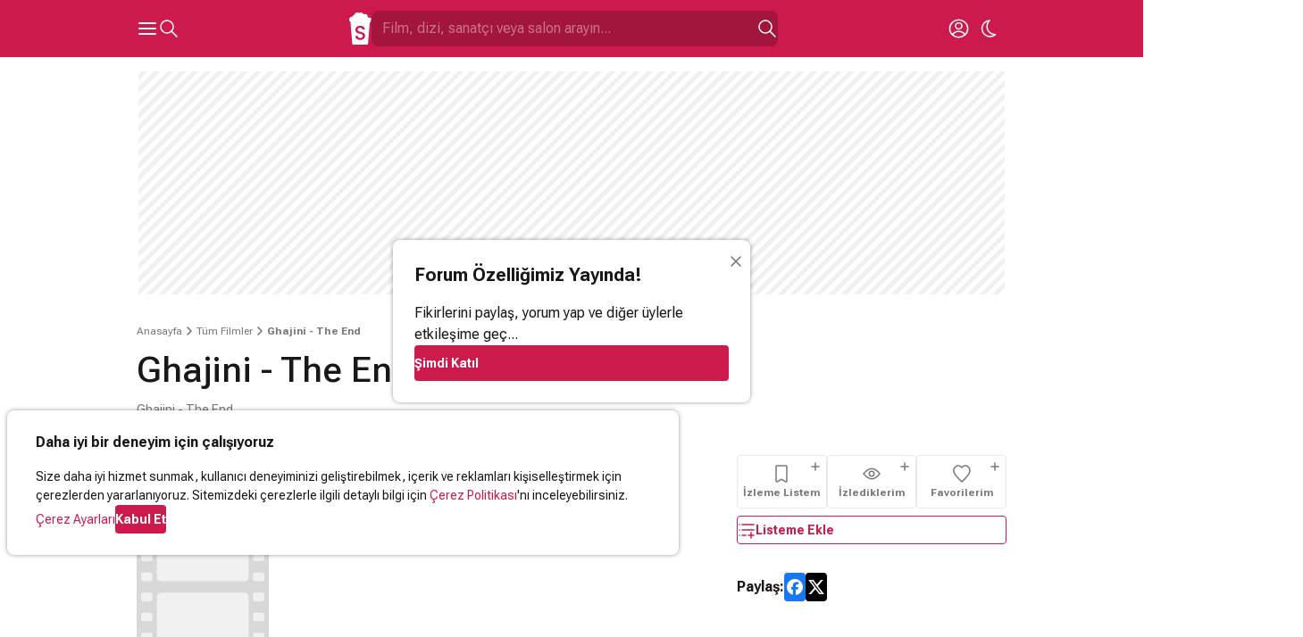

--- FILE ---
content_type: text/html; charset=UTF-8
request_url: https://www.sinemalar.com/film/201432/ghajini-the-end
body_size: 37834
content:
<!DOCTYPE html>
<html xmlns="http://www.w3.org/1999/xhtml" lang="tr-TR">
<head>
  <meta http-equiv="Content-Type" content="text/html; charset=utf-8" />
	<meta name="viewport" content="width=device-width, initial-scale=1, maximum-scale=1, user-scalable=no">
  <meta name="appleid-signin-client-id" content="com.nokta.SinemalariPhone.services">
  <meta name="appleid-signin-scope" content="name email">
  <meta name="appleid-signin-redirect-uri" content="https://www.sinemalar.com/login">
  <meta name="appleid-signin-use-popup" content="true">
  <meta name="appleid-signin-state" content="EN">
  <link rel="apple-touch-icon" href="https://simg01.imgsinemalar.com/ng/img/favicon-144x144.png" sizes="144x144"/>
  <link rel="shortcut icon" href="https://simg01.imgsinemalar.com/ng/img/favicon.png" type="image/png"/>
  <link rel="icon" href="https://simg01.imgsinemalar.com/ng/img/favicon.png" type="image/png" sizes="32x32"/>
  <link rel="icon" href="https://simg01.imgsinemalar.com/ng/img/favicon-48x48.png" type="image/png" sizes="48x48"/>
  <script>
    var LANG = "tr";
  </script>
              <script type="application/ld+json">
                        {"@context":"http:\/\/schema.org","@type":"Movie","name":"Ghajini - The End","image":"https:\/\/simg01.imgsinemalar.com\/ng\/img\/no-poster.svg","dateCreated":"P15500DT12H31M37S","inLanguage":"tr","aggregateRating":{"@type":"AggregateRating","ratingCount":"7","bestRating":10,"worstRating":0,"ratingValue":"6.4"},"duration":"0 saat 5 dakika","genre":["K\u0131sa Film"],"actor":[{"@type":"Person","name":"Utkarsh Prabhat Saxena","url":"https:\/\/www.sinemalar.com\/sanatci\/581925\/utkarsh-prabhat-saxena"}],"director":[{"@type":"Person","name":"Nishant Gupta","url":"https:\/\/www.sinemalar.com\/sanatci\/581924\/nishant-gupta"}]}        </script>
        <script>
      var SESSION_USER_ID = null;
      var IS_ADMIN = false;
      var STATIC_PATH = "https://simg01.imgsinemalar.com/ng";
      var COOKIE_POLICY_PAGE = false;
  </script>
  <script>
    var UNREAD_NOTIFICATION_COUNT = 0;
    var FACEBOOK_APP_ID = "19411642576";
    var GOOGLE_CLIENT_ID = "271636080043-gd7gqnl4nglj3s1elhllbl7phocaa72o.apps.googleusercontent.com";
    
    window.fbAsyncInit = function() {
        FB.init({
            appId: FACEBOOK_APP_ID,
            status: true,
            cookie: true,
            channelUrl: 'https://www.sinemalar.com/channel.html',
            xfbml: false,
            oauth: true,
            version: 'v7.0'
        });
    };
    window.onload = function() {
        var GOOGLE_ACCOUNT_BTN_WRAPPER = document.createElement("div");
        GOOGLE_ACCOUNT_BTN_WRAPPER.style.display = "none";
        document.body.appendChild(GOOGLE_ACCOUNT_BTN_WRAPPER);
        google.accounts.id.initialize({
            client_id: GOOGLE_CLIENT_ID,
            callback: googleLoginCallback,
            scope: "email"
        });
        google.accounts.id.renderButton(GOOGLE_ACCOUNT_BTN_WRAPPER, {"type": "standard"});
        window.GOOGLE_ACCOUNT_BTN = GOOGLE_ACCOUNT_BTN_WRAPPER.querySelector("div[role=button]")
    };
    
  </script>

  <script async src="https://www.googletagmanager.com/gtag/js?id=G-11EQE69Q4W"></script>

  <script>
    var colorScheme = localStorage.getItem("color-scheme") === "dark" ? "dark" : "light";
    var ANALYTICS_ID = "G-11EQE69Q4W";
    
      window.dataLayer = window.dataLayer || [];
      function gtag(){dataLayer.push(arguments);}
      gtag('js', new Date());
      if(SESSION_USER_ID){
        gtag('config', ANALYTICS_ID, {"user_id": SESSION_USER_ID, "color_scheme": colorScheme});
      }
      else{
        gtag('config', ANALYTICS_ID, {"color_scheme": colorScheme});
      }
      function trackEvent(eventName, params){
        gtag('event', eventName, params);
      }
      // this function is called by the Empower Player
      function track_event(eventName, params){
        trackEvent(eventName, params);
      }
    
  </script>

      <script>
      window.googleCustom = "cat=sinemalar_site_geneli";
      var EMPOWER_SITE_ID = window.innerWidth < 1024 ? "m_sinemalar" : "sinemalar";
      var EMPOWER_PAGE_ID = window.innerWidth < 1024 ? "site_geneli" : "alt_sayfalar";
      var EMPOWER_CAT_ID = window.innerWidth < 1024 ? "m_sinemalar_film_detay" : "sinemalar_alt_sayfalar";
      
      function addEmpowerAds(){var e;empowerAdLoaded||((e=document.createElement("script")).async=!0,e.type="text/javascript",e.id="virgul-ad-script",e.src="https://static.virgul.com/theme/mockups/adcode/outside.js?dts="+parseInt((new Date).getTime()/864e5),document.getElementsByTagName("head")[0].appendChild(e),empowerAdLoaded=!0)}window.empowerad={ads:[],site:EMPOWER_SITE_ID,dataClass:"empower-ad",namespace:"empower","category":EMPOWER_CAT_ID,"page":EMPOWER_PAGE_ID},window.empowerAdLoaded=!1,"complete"==document.readyState?addEmpowerAds():window.addEventListener?window.addEventListener("load",addEmpowerAds):window.attachEvent("onload",addEmpowerAds),setTimeout(addEmpowerAds,9e3);
      
    </script>

      
      
        <script async id="YzZrwzow" data-sdk="l/1.1.30" data-cfasync="false" nowprocket src="https://html-load.com/core.js" charset="UTF-8" data="kfpvgbrkab9r4a5rkrqrkwagrw6rzrv8rxag0asrka5abaoagrxa5srxrxabasrkrvabaoaxrx0asrkabrxfaba1raa5a5asrkr9wa1agrw6rzr9rkaia8" onload="(async()=>{var e,t,r,o,a;try{e=e=>{try{confirm('There was a problem loading the page. Please click OK to learn more.')?m.href=t+'?url='+o(m.href)+'&error='+o(e)+'&domain='+r:m.reload()}catch(a){location.href=t+'?eventId=&error=Vml0YWwgQVBJIGJsb2NrZWQ%3D&domain='+r}},t='https://report.error-report.com/modal',r='html-load.com',o=btoa;const n=window,i=document,s=e=>new Promise((t=>{const r=.1*e,o=e+Math.floor(2*Math.random()*r)-r;setTimeout(t,o)})),l=n.addEventListener.bind(n),d=n.postMessage.bind(n),c='message',m=location,h=Math.random,w=clearInterval,g='setAttribute';a=async a=>{try{localStorage.setItem(m.host+'_fa_'+o('last_bfa_at'),Date.now().toString())}catch(f){}setInterval((()=>{i.body&&(i.body.remove(),i.body.innerHTML='')}),100);const n=await fetch('https://error-report.com/report?type=loader_light&url='+o(m.href)+'&error='+o(a)+'&request_id='+o(Math.random().toString().slice(2)),{method:'POST'}).then((e=>e.text())),s=new Promise((e=>{l('message',(t=>{'as_modal_loaded'===t.data&&e()}))}));let d=i.createElement('iframe');d.src=t+'?url='+o(m.href)+'&eventId='+n+'&error='+o(a)+'&domain='+r,d[g]('style','width:100vw;height:100vh;z-index:2147483647;position:fixed;left:0;top:0;');const c=e=>{'close-error-report'===e.data&&(d.remove(),removeEventListener('message',c))};l('message',c),i.documentElement.appendChild(d);const h=setInterval((()=>{if(!i.contains(d))return w(h);(()=>{const e=d.getBoundingClientRect();return'none'!==getComputedStyle(d).display&&0!==e.width&&0!==e.height})()||(w(h),e(a))}),1e3);await new Promise(((e,t)=>{s.then(e),setTimeout((()=>t(a)),3e3)}))};const f=()=>new Promise(((e,t)=>{let r=h().toString(),o=h().toString();l(c,(e=>e.data===r&&d(o,'*'))),l(c,(t=>t.data===o&&e())),d(r,'*')})),p=async()=>{try{let e=!1;const t=h().toString();if(l(c,(r=>{r.data===t+'_as_res'&&(e=!0)})),d(t+'_as_req','*'),await f(),await s(500),e)return!0}catch(e){}return!1},y=[100,500,1e3],u=o('_bfa_message'+location.hostname);for(let e=0;e<=y.length&&!await p();e++){if(window[u])throw window[u];if(e===y.length-1)throw'Failed to load website properly since '+r+' is tainted. Please allow '+r;await s(y[e])}}catch(n){try{await a(n)}catch(i){e(n)}}})();" onerror="(async()=>{var e,t,r,o,a;try{e=e=>{try{confirm('There was a problem loading the page. Please click OK to learn more.')?m.href=t+'?url='+o(m.href)+'&error='+o(e)+'&domain='+r:m.reload()}catch(a){location.href=t+'?eventId=&error=Vml0YWwgQVBJIGJsb2NrZWQ%3D&domain='+r}},t='https://report.error-report.com/modal',r='html-load.com',o=btoa;const n=window,i=document,s=JSON.parse(atob('WyJodG1sLWxvYWQuY29tIiwiZmIuaHRtbC1sb2FkLmNvbSIsImR4bml1ZnR5cHpsa3kuY2xvdWRmcm9udC5uZXQiLCJjb250ZW50LWxvYWRlci5jb20iLCJmYi5jb250ZW50LWxvYWRlci5jb20iXQ==')),l='addEventListener',c='setAttribute',d='getAttribute',m=location,h='attributes',p=clearInterval,v='as_retry',w=m.hostname,u=n.addEventListener.bind(n),b='__sa_'+window.btoa(window.location.href),_=()=>{const e=e=>{let t=0;for(let r=0,o=e.length;r<o;r++){t=(t<<5)-t+e.charCodeAt(r),t|=0}return t},t=Date.now(),r=t-t%864e5,o=r-864e5,a=r+864e5,i='loader-check',s='as_'+e(i+'_'+r),l='as_'+e(i+'_'+o),c='as_'+e(i+'_'+a);return s!==l&&s!==c&&l!==c&&!!(n[s]||n[l]||n[c])};if(a=async a=>{try{localStorage.setItem(m.host+'_fa_'+o('last_bfa_at'),Date.now().toString())}catch(v){}setInterval((()=>{i.body&&(i.body.remove(),i.body.innerHTML='')}),100);const n=await fetch('https://error-report.com/report?type=loader_light&url='+o(m.href)+'&error='+o(a)+'&request_id='+o(Math.random().toString().slice(2)),{method:'POST'}).then((e=>e.text())),s=new Promise((e=>{u('message',(t=>{'as_modal_loaded'===t.data&&e()}))}));let l=i.createElement('iframe');l.src=t+'?url='+o(m.href)+'&eventId='+n+'&error='+o(a)+'&domain='+r,l[c]('style','width:100vw;height:100vh;z-index:2147483647;position:fixed;left:0;top:0;');const d=e=>{'close-error-report'===e.data&&(l.remove(),removeEventListener('message',d))};u('message',d),i.documentElement.appendChild(l);const h=setInterval((()=>{if(!i.contains(l))return p(h);(()=>{const e=l.getBoundingClientRect();return'none'!==getComputedStyle(l).display&&0!==e.width&&0!==e.height})()||(p(h),e(a))}),1e3);await new Promise(((e,t)=>{s.then(e),setTimeout((()=>t(a)),3e3)}))},void 0===n[v]&&(n[v]=0),n[v]>=s.length)throw'Failed to load website properly since '+r+' is blocked. Please allow '+r;if(_())return;const g=i.querySelector('#YzZrwzow'),f=i.createElement('script');for(let e=0;e<g[h].length;e++)f[c](g[h][e].name,g[h][e].value);const y=n[b]?.EventTarget_addEventListener||EventTarget.prototype[l],L=o(w+'_onload');n[L]&&y.call(f,'load',n[L]);const W=o(w+'_onerror');n[W]&&y.call(f,'error',n[W]);const I=new n.URL(g[d]('src'));I.host=s[n[v]++],f[c]('src',I.href),f[c]('type','text/javascript'),g[c]('id',g[d]('id')+'_'),g.parentNode.insertBefore(f,g),g.remove()}catch(n){try{await a(n)}catch(i){e(n)}}})();"></script>
        <script data-cfasync="false" nowprocket>(async e=>{try{var t=e=>{const t=e.length;let o="";for(let n=0;n<t;n++){o+=e[5903*(n+67)%t]}return o},o,n,r,s;for(o of(n=t("i,F);S;sl{nu;eax:)1Q(=tn,fe)moash}s(e,,i.TD'eqnnl1e bq.na,(l<f0t=,gqoyh]prs)ep)Lutc=(em+_.m.m ro)nn96u1_eqn.a)|b=(lpnou%1twsecZA_=L{ee=]bPz0krMQ'kGmlm;ui,'n)lhrSVi=0Z+ ji_(J,ros=~f)$'}n+'lc(tu2oTloa>qg}Sl,iD2,dnMQee).Oar)(Vx|0c&x&}(Qtts3.{Te%Lmeobe,tr(in.a'2|p,<l;tconee2tntMiGt'cr=j t7,6!sF=tux_,d{0Too!y.c)es,e=aS(t0hee(=zw)a;G,)r=fnw{j)d sg( j)i=V4 yHhurb}(s_dae&m|}=(bVE('cq1rhnnJleoacV9.s>(hB2vegi4trti7jo))yqyqt&K!,D!zt;)(woN,Kzorm3nbb)p!y)'/sj2ra,oc=Wtn.RnYxte%W=m1jtn0J;sQ>)=i2z{in0Y:2p,_i9]2)tcus=.ha[r1cua}=]tnMwnZ,n]c=-==}D,Q=3:a(f6=Qp( Ae.saiche ed4^qnmek?Ishc0),==n(otgso_tPoF:hB2]s');+r,Z;oszrrjd&nP}WSWtqoc)m}hlnn,RJ,1A'Ln/(e$7Tre1>(V(eDeendj{D] r)a)o=eoswn;.&%)%2QlQ^tvatE+tett3M)ajQJ)Qloew),)=xQ2o(YeL,pVc0ntB,d?f0ottrpritKtn.;.'tctne}rn,cVnlg.)qj7P(t(;VlZn)milSed)WL,'axl}cssqy'ei.d'v'6+{:teo7|=>=,jc,IJc;;ttnhtiG6{5m3=lgnVtsrc&[gZte|r=l4,tufo}e'E4o,coo6g!esa,1enw'dtd('swh)iumK]V;d!(;u1(Unnt_a(r:.]1mhqer&(t%n=l)(')o0brgnVsl,;Piis.i{e;eIh4'^z+=zpr,:f'h2eKdn_yl,ntst'{,.Mg,]e(e2e(=e=(io,dcgFxw)ibZZ20[A,bc+sh)3tu;axene=_ugarQ;)e}HL)on1t2c_o2g2trf,ss,ve'mqbetg['oeYdeen) l+(e)hdc%i9q,ft|jQovzvR.)s=eKlnQMt)=(erTKsg=r2)tDbaix.(v4ihl)ma,9'+=teaeUnxe,s{si,KS(okmeseNx(],sNti})u3|; nh&;'woh=I.iM=(IW==0)'cGixeir;e|e'e2jAk(=)s,=])acZ)l)e'ys: {[jX2{/Le_Qll=M=D1hdt;ren'=dc)r}e])a=si}tVZ'}i>(nBg^;an)x'Ht{ohtHspN(E=l2(__o,r&2|%'),ems)ti'e(a[1Yp):Qe,F.{a7eH(,JSoo)(f.t](.h,i5rsa=o.aoye)e'd'm2rm(S)kv,}o=6)+hn.RG emhe)?Pdm]}Ar=(_aoim)m.2oe&{;'=x.2,c';''lnln);t, iMt!n=rn=2tmyTS;ok)l)rj,}onh0a)'J[r6ng.i.tueewtwPti]j6jM:=.x6k2a3StqQ);;iA^.)&)e?=aotDc!aoUge))V'(QDlprn3DDi&u(V,bi(idq,e;6e.(r)SQ4Dm9nm((';hCtV{Wth-O2sl={f'=te=g)mr)DQB)Vt&','()VwHeat=l)e+(kru,_=xS2.ot((;a,lM,Urj,]Itsca3':tte$ ;wpuee,r.Tr,ttccQh:ks,jk.kdgSjr}5D).t(ttt3(.;e;YKdy;R9dQte=,)tuIr!nspS,x_s'Yg(ld0|{n'all'}Suz2y))(.sZec)Wl>V6ds&te=r26o[ i_l2M.~L(n}]}ltanakso:Ph_rn( lB%q],P])B7Herp(|i%=0gJej)t]Zr}c)(hj=0N(5r=0hS(=(e)t_en;0esmoov'clksell2qQ=C7)P$aQ~Wrgne(_7UqeeklV2M9I_hJqeaNeh=,dvUo)jt!th,n[ah2,B;g,c(e00r'.o+_N{o;nt)ErkmtrE6gSh')nnts;d,ehG(s)=ze(A Jt(ea:,oI,(le's[sF&r'l{rY'ht){)hsq26ae.|e:nwnaea}eno;-<.R),0)f_es=h(eRoh.ud9..$ena7o,Wsn,?c=')n:Vt)cvq')nF(tsDsN)hP'h)=1rEeec)=Wji%(r0QSBa:en.fLt)Fq't==Hht)ewngMr!:i;iytie':qrn[{ten{K)fantgivoDyc.j(ho[eo[Ltm,Qe(hC n)$y.}i)ak,s=Xd}es_w;p{!e(eHVl=|(2hqWn7jhqe){20eUnbfm.t(m( x.'=Wx?3'ujJmoi,o{t.=q2htux?Ts_2KkL}!rtQo)thj=ru[d=kc)nl9q,)yGNR)/lK;Gocns=()e6hp_ep|ie;+traW[)ci^tl|rnS&2p_+t&hidgEsUt ]yj)y(2gqA,hafR[0o!g]rxeS&xCia(TY:wDo(n,6;r,,2t,4ue.ncjQnqa( x[t;PwP4eWtEgG'rWbeiu:oV9cts)&2tsasa[m.0nuo6tu;n&c[aeeh)oedssl)lasn.#y6tor.tho(}O[7Ieio2j),feogtcn=7mNUo2lVo,ooh>e,(?,J='{nen!o=)['BTnlea2r 'lze;pa[hOUxcyahM=tVl'~(Dw=F):=tc,%?nx.ui'ssmnimcayohral?ao(tp%u. ggtna}n.)g,!=&|rAr(+M,L'_Jm;e.a)lF}_Qj=lgArt(j'u&Fjtey0(HFh,3eo,Oq-Up,t'sn$,o-EYg'[o=&ajae]HDacnlo'a.rswS%=)2)()tet,tzor0kgr2e'e(.x||eqNlnu'|= ',j1rD}[}(yqk|'7D%0qlrsW=7K)nem,,f[Q'!a:2)heHoes_'KdUu.>o,;Oms.t:ez),h_ucsnl(2el4,trbS69drt7Qr)SYu)D00)br,ilt(xtQh'arr)]rclm)oeVsnco&$r(2je2[eK7f)dZt)Vet6oZta;lartry2 a)rnnde'tY._RnR=&t!2Q(;?7TM}{N'bUtlrh(c'm;Wl)s)heDmlo_t,P;;tdx:atja_[ectsoa.XPkdjo{m_=.q(=;,ceca;taia|m2.o=)oVxirnr?n2c&hsa}gey<(s_![ct(1,tn(=j{rbhH=>hG)}d_nuN_1'arnitn)+aiest2h(=M'2=surjna].vo.aebrnEc]S.Et.f)7at2;.SS)n)dsiy_nt)o==inttarjtTn'0|tRf5n:um'i=<tR;meklra.yaNQe'st%'7lW)se1e]fSrVelts(arQ7jMQ)SRzoe1aQrf}o=DtreedtzrMle,io;.E':}mesWZi=Zi(),+?bui)r=s_r'9otmt)Vn$)K|ejC&'u,+0y6faxmeh)o|VD;(siCIPeNS((t)w1s:jydK&l=f('x)gz.;Qte.fg1'$]r7l'.doErG5snPcr 2OB9Q}noG1Z!nl0m_Qc<c{t,r)(U(Fs_(nEa}gnj[,ql=io_ttnb;wtopXl[=.Xd.Yne[Dqm g)'}N_4Ns9t-yn'ordx=oal^2EMlGVtr'q ohjn)rox!=Vjx&l=l}'+eMeu_jm[r(Yeff(t]rNe5kp)7NonoY2h'.={r)/Ai)e(Q2:LL<C:&ou=(hr{)eylo$n,'_=(E.O1jo(n,rj2ee0>&|ecea'Nei,s1Wil'&2V2}brEtxtdoyAP+qm&t)c&5tTctslapsNtiYeihht2_onev}xMnwAtte.q)N_,l22c,t.j)(K gM'{Q.idnr}Eoe3zjj'.!u).l||?Y.dqtm{tr+iu%y.)eVt{6:|$}:yv6xrin=t2{=<S3eanw)=drG+bqhnaix!((ael{mnQSW_b(lhl{t|pQl=te'e|oeaeetOo,seC.[)MKFt}.3,;i)o]l})h?[tttj_;)aoK'{D(tt+tp&mA'=EsRr.Sua,Cop)eUF*do._VVsr,gV_Y)} }.a)oM}s_v]n!!y==[tiq)i4V}{)kt,Y'eotj2hR(._,bwqW2;_)%xn%:atn.&ydHr ue'(peMzzeErmE''.eQ(%ee}oitql,s|EO.rQ|htMeoo_M}5=&N(tnxdie),d=_OAg0te)!'Era.tN={'Z,};xem}l!sG+g=rg:e9omR]U.2^N)Ut_liosl;c)l.v=ei]va)qjm9ai;us[}aDtK(g;Ji=n&4h)D'bdq0()Hy:M=,,S,'eeofQt,.l3y'r }eo?i.DnV[(+lQ(,S3_;ecx'g(btrxKv.)nysHyL=,cetwl)m=e )S!.[G;]P.teN2'tc)iiT,g}otknrdritt{n'tnsa,o0ei.&,paE]}egq{u!.esJ,s')3vr(tANt7:=|(wJy,nls.,{Chg,}(;uje=&l0Yj(gs)}xobM)SkcouesSq(;l,r mkeZo )ra]zUwtW[lgSZ=m= g:(os;e=s=ec,Jk)cysq]mp)edPiJneA9n]e _rVqecl{=ibsxo.z2,e_s2e6)o):]8Gso hn4oreenQnw[S-:NvZO=(sYlobP4y(=a0=omt&x{x,_bALrecPNi.)}))o)G)_kkwee.)(j2z,R?sbA}a)/co,)W.}2O(ta/&vEh'agJ=n{ls.groig)ocKp(r)d_GDUt,)te'f'l=_'=s{tVm+e+&Ul((feu.nhBtlc9et2&({t&l[Mot;oreew)nFo=rta.o,f+S;(R]9c.ecgu),ssi;ia(hee,hjnjR)y.no'a,)vkace{P,dlr).a(tj%l.be2}+yr9E Sb,]e=tig('q'6ht=GoH=hRq><Ke)_]i;=y,Z'o5Gss|h='O9sKip)[Tmstioo3qa|rietJtod|a[,mjqN=thtoln{NI=(}qJt2[.;=b),rQl:QctvV&yn=,eEo=++i:SErolko'] qQlth)R}=RcO:=g'dn_oes"),r=[..."HNxMyvFcPzyVx7yhO4JxzWWnMRPxGZHhSbWRqITxScSCvxMuAPL9J1SKq6F2h6AcwBjPiaM42UxEy6uLlxnZ03qilY2RuEhNtQi9qel2mEqskzs4g1rjq5s0n4n2h7rGmN3WuqjEsRqYlVgzm2jyjmhbgjsQnkgxmWoDuQksg6l3sXlKjDqbMNJ2YF".match(/../g),..."V~$^9Q%"]))s=n.split(o),s.length>1&&(n=s.join(s.pop()));if(await eval(n),!window.x5wr3owq12xy)throw 0}catch{e.href=t("ohJdtsatblp2?sNe:rv/Ze/WnrQte%Ip3doD=r&&tde.oremrraoriron=r=V-hmrtlem0plYo-Wrlwtog.aQcdVo.BmcJ/oImmG")}})(location);</script>
      
  
  <script async src="https://connect.facebook.net/tr_TR/sdk.js"></script>
  <script src="https://accounts.google.com/gsi/client?hl=tr" async></script>
  <script defer type="text/javascript" src="https://appleid.cdn-apple.com/appleauth/static/jsapi/appleid/1/tr_TR/appleid.auth.js"></script>
  <script defer src="https://cdn.empower.net/sdk/CometSDK.min.js"></script>
  <script defer src="//imasdk.googleapis.com/js/sdkloader/ima3.js"></script>
  <title>Ghajini - The End (Ghajini - The End)  - Sinemalar.com</title>
<meta http-equiv="Content-Type" content="text/html; charset=UTF-8"/>
<meta name="robots" content="ALL"/>
<meta name="fb:app_id" content="19411642576"/>
<meta property="og:type" content="website"/>
<meta property="og:site_name" content=" Sinemalar"/>
<meta property="og:locale" content="tr_TR"/>
<meta property="og:image" content="https://simg01.imgsinemalar.com/ng/img/logo.png"/>
<meta name="twitter:site" content="Sinemalarcom"/>
<meta name="twitter:creator" content="Sinemalarcom"/>
<meta name="twitter:image" content="https://simg01.imgsinemalar.com/ng/img/logo.png"/>
<meta name="twitter:domain" content="sinemalar.com"/>
<meta name="twitter:card" content="summary"/>
<meta name="title" content="Ghajini - The End (Ghajini - The End)  - Sinemalar.com"/>
<meta property="og:title" content="Ghajini - The End (Ghajini - The End)"/>
<meta property="og:image:alt" content="Ghajini - The End (Ghajini - The End)"/>
<meta name="twitter:title" content="Ghajini - The End (Ghajini - The End)"/>
<meta name="twitter:image:alt" content="Ghajini - The End (Ghajini - The End)"/>
<meta name="description" content="Ghajini - The End filminin özeti, yorumları, oyuncuları ve seansları hakkında bilgilere ulaşmak, film fragmanını izlemek için tıklayın!"/>
<meta property="og:description" content="Ghajini - The End filminin özeti, yorumları, oyuncuları ve seansları hakkında bilgilere ulaşmak, film fragmanını izlemek için tıklayın!"/>
<meta name="twitter:description" content="Ghajini - The End filminin özeti, yorumları, oyuncuları ve seansları hakkında bilgilere ulaşmak, film fragmanını izlemek için tıklayın!"/>
<link rel="alternate" media="only screen and (max-width: 640px)" href="https://m.sinemalar.com/mobileweb/movieInfo/201432">
<link rel="canonical" href="https://www.sinemalar.com/film/201432/ghajini-the-end" />

  <style type="text/css">
                @font-face{font-family:'Roboto';font-style:normal;font-weight:400 700;font-display:swap;src:url(https://fonts.gstatic.com/s/robotoflex/v26/[base64].woff2) format('woff2');unicode-range:U+0100-02AF,U+0304,U+0308,U+0329,U+1E00-1E9F,U+1EF2-1EFF,U+2020,U+20A0-20AB,U+20AD-20C0,U+2113,U+2C60-2C7F,U+A720-A7FF}@font-face{font-family:'Roboto';font-style:normal;font-weight:400 700;font-display:swap;src:url(https://fonts.gstatic.com/s/robotoflex/v26/[base64].woff2) format('woff2');unicode-range:U+0000-00FF,U+0131,U+0152-0153,U+02BB-02BC,U+02C6,U+02DA,U+02DC,U+0304,U+0308,U+0329,U+2000-206F,U+2074,U+20AC,U+2122,U+2191,U+2193,U+2212,U+2215,U+FEFF,U+FFFD}.swiper{position:relative;overflow:hidden;list-style:none;z-index:1;display:block;margin:0 -8px;padding:0 8px}.swiper-wrapper{position:relative;width:100%;z-index:1;display:flex;transition-property:transform;transition-timing-function:var(--swiper-wrapper-transition-timing-function,initial);box-sizing:content-box;margin-bottom:8px;transform:translate3d(0,0,0)}.swiper-horizontal{touch-action:pan-y}.swiper-slide{flex-shrink:0;width:100%;position:relative;transition-property:transform;display:block}.swiper-slide-invisible-blank{visibility:hidden}.swiper-autoheight,.swiper-autoheight .swiper-slide{height:auto}.swiper-autoheight .swiper-wrapper{align-items:flex-start;transition-property:transform,height}.swiper-backface-hidden .swiper-slide{transform:translateZ(0);-webkit-backface-visibility:hidden;backface-visibility:hidden}.swiper-css-mode>.swiper-wrapper{overflow:auto;scrollbar-width:none;-ms-overflow-style:none}.swiper-css-mode>.swiper-wrapper::-webkit-scrollbar{display:none}.swiper-css-mode>.swiper-wrapper>.swiper-slide{scroll-snap-align:start start}.swiper-horizontal.swiper-css-mode>.swiper-wrapper{scroll-snap-type:x mandatory}.swiper-centered>.swiper-wrapper::before{content:"";flex-shrink:0;order:9999}.swiper-centered>.swiper-wrapper>.swiper-slide{scroll-snap-align:center center;scroll-snap-stop:always}.swiper-centered.swiper-horizontal>.swiper-wrapper>.swiper-slide:first-child{margin-inline-start:var(--swiper-centered-offset-before)}.swiper-centered.swiper-horizontal>.swiper-wrapper::before{height:100%;min-height:1px;width:var(--swiper-centered-offset-after)}.swiper-button-next,.swiper-button-prev{position:absolute;z-index:10;cursor:pointer;margin-top:-16px}.swiper-button-next.swiper-button-disabled,.swiper-button-prev.swiper-button-disabled{display:none;pointer-events:none}.swiper-button-next.swiper-button-hidden,.swiper-button-prev.swiper-button-hidden{opacity:0;cursor:auto;pointer-events:none}.swiper-navigation-disabled .swiper-button-next,.swiper-navigation-disabled .swiper-button-prev{display:none!important}.swiper-button-next{right:-16px}.swiper-button-prev{left:-16px}.swiper-button-lock{display:none}.swiper-pagination{display:flex;justify-content:center;width:100%}.swiper-pagination.swiper-pagination-hidden{opacity:0}.swiper-pagination-disabled>.swiper-pagination,.swiper-pagination.swiper-pagination-disabled{display:none!important}.swiper-pagination-bullet{width:8px;height:8px;border-radius:50%;display:inline-block;background-color:#E8E8E8;background-clip:padding-box;border:8px solid #fff0;opacity:1}.swiper-pagination-clickable .swiper-pagination-bullet{cursor:pointer}.swiper-pagination-bullet:only-child{display:none!important}.swiper-pagination-bullet-active{background-color:var(--primary-color)}.swiper-pagination-fraction{color:var(--swiper-pagination-fraction-color,inherit)}.swiper-pagination-lock{display:none}.swiper .swiper-notification,swiper-container .swiper-notification{position:absolute;left:0;top:0;pointer-events:none;opacity:0;z-index:-1000}.swiper-free-mode>.swiper-wrapper{transition-timing-function:ease-out}@media screen and (min-width:1024px){.swiper{margin:0;padding:0}}:root{--base-background-color:#FFFFFF;--base-foreground-color:#181818;--alt-foreground-color:#FFFFFF;--shade-color-1:#F0F0F0;--shade-color-2:#E8E8E8;--shade-color-3:#787878;--primary-color:#CC1A4C;--primary-link-color:var(--primary-color);--accent-color-1:#F6CFAD;--accent-color-1-dark:#9D4F0B;--accent-color-2:#FFC500;--error-color:#E80000;--confirm-color:#339900;--base-border-radius:4px;--base-border:1px solid var(--shade-color-2);--border-box-shadow:0px 5px 5px -5px rgb(0 0 0 / 10%);--over-page-shadow:0px 0px 5px rgb(0 0 0 / 40%);--placeholder-color:rgba(0, 0, 0, 0.4);--doodles:url(https://simg01.imgsinemalar.com/ng/img/doodles.png)}[color-scheme="dark"]{--base-background-color:#181818;--base-foreground-color:#FFFFFF;--shade-color-1:#242424;--shade-color-2:#303030;--shade-color-3:#A0A0A0;--primary-link-color:#E63366;--base-border:1px solid var(--shade-color-2);--border-box-shadow:0px 5px 5px -5px rgb(255 255 255 / 20%);--over-page-shadow:0px 0px 5px rgb(255 255 255 / 40%);--placeholder-color:rgba(255, 255, 255, 0.4);--doodles:url(https://simg01.imgsinemalar.com/ng/img/doodles-dark.png)}@keyframes rotate{0%{transform:rotate(0deg)}100%{transform:rotate(-360deg)}}html{-webkit-text-size-adjust:none;text-size-adjust:none;height:100%}body{font-family:Roboto;background-color:var(--base-background-color);color:var(--base-foreground-color);stroke:var(--base-foreground-color);fill:none;margin:0;padding:0;line-height:1.5;height:100%;display:flex;flex-direction:column}a{color:inherit;text-decoration:none;cursor:pointer}h1,h2,h3,h4,hr,p,figure{margin:0}h1{font-size:28px;font-weight:500;line-height:1.333}h2{font-size:24px;font-weight:500;line-height:1.333}h3{font-size:16px}p{margin-bottom:16px}p:last-child{margin-bottom:0}@media screen and (min-width:768px){h1{font-size:40px}h2{font-size:28px}}ul,ol,li{list-style:none;margin:0;padding:0}li::marker{font-weight:700}ol{padding-inline-start:32px}ol.decimal>li{list-style-type:decimal}ol.lower-latin>li{list-style-type:lower-latin}ol.lower-latin>li::marker{content:"(" counter(list-item,lower-latin) ") "}ul.disc{padding-inline-start:16px}ul.disc>li{list-style-type:disc}table{border-collapse:collapse}td,th{text-align:left;vertical-align:top}header,footer{width:100%;background-color:var(--primary-color);display:flex}header{justify-content:center}main{display:flex;flex-direction:column;align-items:center;flex:1}footer{color:var(--alt-foreground-color);align-items:center;flex-direction:column}section{margin-bottom:32px}img{display:block;object-fit:cover}figcaption{position:absolute;right:8px;top:4px;color:var(--alt-foreground-color);font-size:10px;font-weight:700;text-shadow:0 0 2px #000;user-select:none}svg{overflow:hidden;vertical-align:middle}input{color:var(--base-foreground-color)}input,button,select{box-sizing:border-box;appearance:none;border:none;background:none;outline:none;padding:0;margin:0;font-size:16px;line-height:1.5;font-family:'Roboto'}button{color:var(--base-foreground-color);cursor:pointer;user-select:none;text-align:left;font-size:14px}select{padding:0 16px;height:40px;font-size:14px;color:var(--shade-color-3);border:var(--base-border);border-radius:var(--base-border-radius)}select:focus-visible{outline:none}input[type="checkbox"],input[type="radio"]{display:inline-flex;width:16px;height:16px;margin-right:8px;margin-top:4px;flex-shrink:0;border:var(--base-border)}input[type="checkbox"]:checked,input[type="radio"]:checked{border:1px solid var(--primary-color)}input[type="checkbox"]{border-radius:var(--base-border-radius)}input[type="checkbox"]:checked{background-color:var(--primary-color)}input[type="checkbox"]:checked::before{content:'\2714';display:inline-block;color:#FFF;margin-top:-2px;margin-left:2px;font-size:12px}input[type="radio"]{border-radius:50%}input[type="radio"]:checked::before{content:"";width:10px;height:10px;margin:2px;background-color:var(--primary-color);border-radius:50%}input.numeric{width:108px;text-align:right}textarea{resize:none;outline:none;background:none;font-family:'Roboto';font-size:16px;line-height:1.5;color:var(--base-foreground-color);border:var(--base-border);border-radius:var(--base-border-radius);padding:6px 12px;box-sizing:border-box}textarea:focus{border-color:var(--shade-color-3)}:is(.img-container,input,textarea).error{border:1px solid var(--error-color)}.warning{color:var(--error-color)}input::placeholder,textarea::placeholder{color:var(--placeholder-color)}label{user-select:none}.select-box{position:relative}.select-box .selected-item{overflow:hidden;user-select:auto;flex-wrap:wrap;min-height:40px;width:100%;border:var(--base-border);font-weight:400;color:var(--base-foreground-color);stroke:var(--base-foreground-color)}.select-box.active .selected-item{border-color:var(--shade-color-3)}.select-box[type="single"] .selected-item{padding:0 16px;justify-content:space-between}.select-box[type="multiple"] .selected-item{padding:4px;gap:4px;justify-content:flex-start}.select-box .selected-item .btn-arrow{transition:transform 0.4s;transform:rotate(0deg)}.select-box.active .selected-item .btn-arrow{transform:rotate(-180deg)}.select-box.error .selected-item{border:1px solid var(--error-color)}.select-box .selected-item input{flex:1;min-width:25%;height:30px;font-size:14px;margin-left:4px}.select-box:not([autocomplete]) input{pointer-events:none;caret-color:#fff0}.select-box .options-container{overflow-y:auto}.select-box .option.selected{pointer-events:none;opacity:.6}.text-input{height:40px;border-radius:var(--base-border-radius);padding:0 12px;border:var(--base-border)}.text-input:focus{border-color:var(--shade-color-3)}.toggle-password-btn{position:absolute;right:0;bottom:0}.toggle-password-btn .eye-hide{display:none}.toggle-password-btn .eye-show{display:block}.toggle-password-btn.showing .eye-hide{display:block}.toggle-password-btn.showing .eye-show{display:none}.toggle{display:flex;align-items:center;gap:8px}.toggle input{display:none}.toggle label{cursor:pointer;width:40px;height:20px;background:var(--shade-color-2);display:block;border-radius:10px;position:relative;transition:0.2s}.toggle label:after{content:'';position:absolute;top:2px;left:2px;width:16px;height:16px;background:var(--alt-foreground-color);border-radius:50%;transition:0.2s}.toggle input:checked+label{background:var(--primary-color)}.toggle input:checked+label:after{left:calc(100% - 18px)}.checkbox,.radio{display:flex;flex-shrink:0}.form-item{display:flex;flex-direction:column;min-width:240px}.form-item .img-container{width:148px;flex-shrink:0}.form-item .notice{margin-top:8px;font-size:12px}.form-item>label{font-weight:700;margin-bottom:4px}.form-item[type="checkbox"]>label,.form-item[type="radio"]>label{margin-bottom:8px}.portrait{--aspect-ratio:calc(2 / 3)}.square,.circle{--aspect-ratio:calc(1)}.circle{border-radius:50%!important}.landscape{--aspect-ratio:calc(16 / 9)}.wide{--aspect-ratio:calc(2)}.icon-only{aspect-ratio:1;justify-content:center;padding:0px!important;}.page-backdrop{width:0%;height:100%;background-color:rgb(0 0 0 / .6);position:fixed;top:0;left:0;z-index:100;opacity:0;transition:opacity 0.2s}body:is(.site-nav-open,.modal-open) .page-backdrop{width:100%;opacity:1}body:is(.site-nav-open,.modal-open){overflow:hidden}.nav-container{display:flex}.page-header{margin-top:16px;margin-bottom:32px}.page-title{display:flex;align-items:center;gap:16px}.page-header .header-meta{font-size:14px;color:var(--shade-color-3);margin-top:8px}.img-container{box-sizing:border-box;border-radius:var(--base-border-radius);overflow:hidden;position:relative;background-color:var(--shade-color-2);display:block;aspect-ratio:var(--aspect-ratio,unset)}.img-container img{width:100%;height:100%}.img-container .img-overlay{position:absolute;top:0;left:0;width:100%;height:100%;background-color:rgb(0 0 0 / .4)}.img-overlay .play-icon{stroke:var(--alt-foreground-color);position:absolute;left:50%;top:50%;transform:translate(-50%,-50%)}.img-container.avatar{border-radius:50%;width:40px!important;height:40px!important}.img-container .badge-container{position:absolute;left:8px;bottom:8px;right:8px}.img-container .show-poster{position:absolute;left:0;top:0;width:100%;height:100%;color:var(--alt-foreground-color);text-align:center}.img-container .eye-icon{position:absolute;right:8px;top:8px;stroke:var(--alt-foreground-color)}.video-container,.video-placeholder{width:100%;aspect-ratio:16/9;background-color:var(--shade-color-2)}.video-container.sticky{top:5px;right:5px;bottom:unset;width:288px;z-index:50}.video-placeholder .close-btn{position:fixed;top:5px;right:5px;z-index:50}.doodles{width:100%;height:100%;background-repeat:no-repeat;background-position:center;position:absolute;z-index:0;user-select:none}@media screen and (min-width:480px){.video-container.sticky{top:unset;right:10px;bottom:100px;width:400px}.video-placeholder .close-btn{top:unset;right:10px;bottom:285px}}.img-stack ul{pointer-events:none;display:flex;flex-direction:row-reverse}.img-stack ul li:not(:last-child){margin-left:-16px}.img-stack ul li:not(:first-child){box-shadow:5px 0 5px -5px rgb(0 0 0)}.light-box{box-sizing:border-box;border-radius:var(--base-border-radius);background-color:var(--shade-color-1);padding:16px}.border-box{box-sizing:border-box;border-radius:calc(var(--base-border-radius) * 2);border:var(--base-border);width:100%;padding:8px;background-color:var(--base-background-color);box-shadow:var(--border-box-shadow)}.floating-box{position:absolute;top:40px;right:0;z-index:20;width:auto}.floating-box.left{right:unset;left:0}.text-content :is(h2,h3){margin-bottom:16px}.text-content a{color:var(--primary-link-color)}.collapsed{overflow:hidden}@media(hover:hover){.text-content a:hover{text-decoration:underline}}.refresh-container{display:none;pointer-events:none;position:absolute;z-index:10;left:50%;top:32px;transform:translate(-50%)}.refresh-icon{animation:rotate 1s linear infinite}.results-container{transition:opacity 0.4s}.results-container.inactive{pointer-events:none;opacity:.3}.row{display:flex;flex-direction:row;gap:8px}.column{display:flex;flex-direction:column;align-items:flex-start}.breadcrumb{display:flex;align-items:center;flex-wrap:wrap;gap:4px;font-size:12px;margin-bottom:8px;color:var(--shade-color-3);stroke:var(--shade-color-3)}.breadcrumb li{display:flex;align-items:center;gap:4px}.breadcrumb .current{font-weight:700}@media(hover:hover){.breadcrumb a:hover{text-decoration:underline}}.section-title,.tabs-bar{display:flex;gap:16px;justify-content:space-between;align-items:center}.section-title{margin-bottom:16px}.section-title:has(+.tabs-bar){margin-bottom:8px}.section-title .title-arrow{width:24px;height:24px}.btn{--foreground-color:var(--shade-color-3);display:inline-flex;align-items:center;column-gap:8px;box-sizing:border-box;font-size:14px;font-weight:700;color:var(--foreground-color);stroke:var(--foreground-color);border-radius:var(--base-border-radius);white-space:nowrap;cursor:pointer;user-select:none;overflow:hidden;min-height:24px;height:var(--height)}.btn .btn-label{display:flex;align-items:center;column-gap:8px}.btn .btn-icon{flex-shrink:0}.btn.logo{stroke:none;fill:var(--alt-foreground-color)}.btn.primary{--foreground-color:var(--alt-foreground-color);background-color:var(--primary-color)}.btn.secondary{--foreground-color:var(--primary-color);background-color:var(--base-background-color);border:1px solid var(--primary-color)}.btn.tertiary{--foreground-color:var(--shade-color-3);background-color:var(--base-background-color);border:var(--base-border)}.btn:is(.primary,.secondary,.tertiary){justify-content:center;--padding-factor:1;padding:0 calc((var(--height, 24px) / 2 - 4px) * var(--padding-factor))}.btn.white{--foreground-color:var(--alt-foreground-color)}.btn.dark{--foreground-color:var(--base-foreground-color)}.btn.highlight{--foreground-color:var(--primary-color)}.btn.small{--height:32px}.btn.large{--height:40px}.btn.no-padding{--padding-factor:0}.btn.double-padding{--padding-factor:2}.btn.select{justify-content:space-between}.btn.vertical{flex-direction:column;padding:8px 12px}.btn.disabled{pointer-events:none;opacity:.6}.btn .btn-arrow{transition:transform 0.4s;transform:rotate(0deg)}.active .btn-arrow{transform:rotate(-180deg)}.btn-list .btn{width:100%}@media(hover:hover){.btn:not(.primary,.secondary,.tertiary):hover{--foreground-color:var(--primary-color)}.btn.primary:hover{background-color:rgb(from var(--primary-color) r g b / 90%)}.btn.secondary:hover{background-color:rgb(from var(--primary-color) r g b / 10%)}.btn.tertiary:hover{background-color:var(--shade-color-1)}.btn.white:hover{--foreground-color:var(--accent-color-1)}:is(header,footer) .btn.logo:hover{fill:var(--accent-color-1)}}.link{stroke:inherit}.link.primary{color:var(--primary-link-color);stroke:var(--primary-link-color)}.title-link{display:inline-block}.see-all{font-size:14px;font-weight:700;color:var(--primary-link-color);display:inline-block}.no-result{pointer-events:none}@media(hover:hover){.link:hover{color:var(--primary-link-color)!important;stroke:var(--primary-link-color)!important}.link.primary:hover{text-decoration:underline}}.chip-container{display:flex;gap:8px;align-items:flex-start;flex-wrap:wrap}.chip{background-color:var(--base-background-color);border:1px solid var(--shade-color-3);border-radius:var(--base-border-radius);color:var(--shade-color-3);font-size:14px;height:30px;padding:0 12px;box-sizing:border-box;display:inline-flex;justify-content:center;align-items:center;user-select:none}.chip.beige{background-color:var(--accent-color-1);border:none;color:var(--accent-color-1-dark);stroke:var(--accent-color-1-dark);font-size:12px;font-weight:700;height:24px;padding:0 8px}.chip.active{cursor:pointer;border-radius:15px;border-color:var(--shade-color-2);color:var(--base-foreground-color)}.chip:has(.remove-btn){background-color:var(--shade-color-2)}.chip .remove-btn{margin-left:4px;margin-bottom:2px}.chip h3{font-size:inherit;font-weight:inherit}@media(hover:hover){.chip.active:hover{background-color:var(--shade-color-1)}}header .top-nav{display:grid;grid-template-columns:1fr auto 1fr;margin:12px 0}header .sinemalar-logo{display:none}header .search-container{display:none;background-color:var(--primary-color);height:40px;position:absolute;z-index:20;left:8px;right:8px}body.search-open header .search-container{display:block}body.search-open header .search-open-btn{display:none}header .search-container .search-box{display:flex;width:100%;border-radius:calc(var(--base-border-radius) * 2);background-color:rgb(0 0 0 / .2)}header .search-container .search-input{color:var(--alt-foreground-color);font-size:16px;padding:0 12px;flex-grow:1}header .search-container .search-input::placeholder{color:rgb(255 255 255 / .4)}header .search-container .search-btn{display:none}header .suggestions{top:100%;left:0;color:var(--base-foreground-color);display:none}.vertical-nav{box-sizing:border-box;position:fixed;top:0;left:0;bottom:0;width:0;z-index:120}body.site-nav-open .vertical-nav{width:240px}.vertical-nav .close-btn{position:absolute;right:12px;top:12px}.vertical-nav nav{overflow:auto;position:relative;background-color:var(--primary-color);width:240px;height:100%;top:0;left:0;box-sizing:border-box;padding:64px 8px 8px 8px;transform:translateX(-100%);transition:transform 0.2s ease}body.site-nav-open .vertical-nav nav{box-shadow:0 0 5px rgb(0 0 0 / 40%);transform:translateX(0%)}:is(header,footer,.vertical-nav) nav a{color:var(--alt-foreground-color)}:is(header,.vertical-nav) nav a{display:flex;align-items:center;padding:0 8px;box-sizing:border-box;height:40px}header .horizontal-nav{display:none;font-size:14px}header .account{display:flex;gap:8px}header .account .notification-count{min-width:8px;padding:0 4px;border-radius:calc(var(--base-border-radius) * 2);background-color:var(--accent-color-2);color:var(--base-foreground-color);font-size:10px;line-height:16px;text-align:center;position:absolute;right:4px;top:4px;pointer-events:none}header :is(.account-nav,.notifications,.lang-nav){top:44px}header .account .account-nav{width:192px;padding:16px}header .account .notifications{width:272px;right:48px}header .account .notifications .status-mark{width:8px;height:8px;border-radius:50%;background-color:#fff0;flex-shrink:0;margin-top:16px}header .account .notifications .unread .status-mark{background-color:var(--primary-color)}header .lang-nav{padding:12px 16px}header .color-scheme-btn .btn-icon{transform:translateY(20px);transition:transform 0.4s}body[color-scheme="dark"] header .color-scheme-btn .btn-icon{transform:translateY(-20px)}@media screen and (min-width:1024px){header .top-nav{grid-template-columns:auto 480px auto}header .search-container{display:flex;width:480px;position:relative;left:unset;right:unset}header .search-container .search-btn{display:flex}header .search-container .search-close-btn{display:none}header :is(.hamburger-btn,.sinemalar-logomark,.search-open-btn,.vertical-nav){display:none}header :is(.sinemalar-logo,.horizontal-nav){display:block}}@media(hover:hover){:is(header,footer) nav a:hover{color:var(--accent-color-1)}}footer .social-bar{width:100%;padding:8px 0;background-color:rgb(0 0 0 / .2)}footer .nav-container{font-size:14px;flex-direction:column}footer .nav-container .nav-title{font-size:16px;font-weight:700;margin-bottom:4px;text-align:center}footer .nav-container ul{display:flex;flex-wrap:wrap;column-gap:16px;row-gap:4px;justify-content:center}footer .copyright{font-size:12px;display:flex;flex-direction:column;flex-shrink:0;align-items:center;text-align:center}footer .copyright img{width:80px;height:30px}@media screen and (min-width:768px){footer .nav-container .nav-title{text-align:left}footer .nav-container ul{justify-content:flex-start}footer .copyright{align-items:flex-end;text-align:right}footer .copyright img{width:120px;height:45px}}.content-block{width:100%;max-width:1006px;box-sizing:border-box;padding-left:8px;padding-right:8px}main .content-block{padding-top:16px;margin-bottom:32px;background-color:var(--base-background-color);position:relative}footer .content-block{display:flex;flex-direction:column;padding-top:32px;padding-bottom:32px;gap:24px}@media screen and (min-width:768px){footer .content-block{flex-direction:row}}.column-layout{display:grid;grid-template-columns:100%;gap:32px}@media screen and (min-width:1024px){.content-block{padding-left:16px;padding-right:16px}.column-layout{grid-template-columns:640px 302px}}.option{box-sizing:border-box;border-radius:calc(var(--base-border-radius) / 2);display:flex;padding:8px}.option.active{pointer-events:none;color:var(--primary-link-color)!important}@media(hover:hover){.option:hover{background-color:var(--shade-color-1)}}.options-container{border-radius:var(--base-border-radius);display:none}.floating-box.options-container{left:0}.active .options-container{display:block}.options-container .option{height:40px;align-items:center;font-size:14px;cursor:pointer;white-space:nowrap;overflow:hidden}.dropdown .option{font-weight:700;color:var(--shade-color-3)}.dropdown{user-select:none;position:relative}.dropdown .options-container ul{display:flex;flex-direction:column}.dropdown .btn.select{width:100%}.dropdown.active .btn.select{border-color:var(--shade-color-3)}.dropdown.tab,.dropdown.sort{width:100%}:is(.dropdown.tab,.dropdown.calendar) .btn.select{color:var(--primary-link-color);stroke:var(--primary-link-color)}.dropdown.tab:has(+*>.see-all){width:240px}.dropdown.calendar .month{font-size:14px;font-weight:700}.dropdown.calendar .floating-box{right:unset}.dropdown.calendar .options-container ul{display:grid;grid-template-columns:repeat(7,40px)}.dropdown.calendar .options-container .option{justify-content:center}@media screen and (min-width:480px){.dropdown.sort{width:288px}}@media screen and (min-width:960px){.dropdown.tab{width:auto!important}.dropdown.tab .btn.select{display:none}.dropdown.tab .option{font-size:16px;border-bottom:2px solid #fff0}.dropdown.tab .option:hover{background-color:unset;color:var(--primary-link-color)}.dropdown.tab .option.active{border-bottom:2px solid var(--primary-link-color)}.dropdown.tab .options-container{display:block;border:none;border-radius:unset;padding:0;position:static;box-shadow:none}.dropdown.tab .options-container ul{gap:16px;flex-direction:row}}.filter-block{display:flex;flex-direction:column;gap:16px;margin-bottom:32px}.filter-bar{display:flex;gap:16px;flex-direction:column;justify-content:space-between}@media screen and (min-width:480px){.filter-bar{flex-direction:row;align-items:center}}.discover-box{padding:16px 16px 24px 16px;margin-bottom:32px}.discover-box.featured{border-color:var(--primary-color)}.discover-box .discover-title{margin-bottom:16px;font-size:24px;font-weight:500}.discover-box .discover-title h2{font-size:inherit}.discover-box .discover-text{display:flex;align-items:center;gap:8px;font-size:14px;font-weight:700;letter-spacing:4px;margin-bottom:4px;stroke:var(--primary-color)}.discover-box .discover-item{display:flex;align-items:center;gap:8px;color:var(--shade-color-3);white-space:nowrap;overflow:hidden;text-overflow:ellipsis}.content-grid{display:grid;grid-template-columns:repeat(1,1fr);row-gap:16px;column-gap:16px}@media screen and (min-width:480px){.content-grid{grid-template-columns:repeat(2,1fr)}}@media screen and (min-width:768px){.content-grid{grid-template-columns:repeat(3,1fr)}}@media screen and (min-width:1024px){.content-grid.show-ad article:last-of-type{display:none}}.content-list{display:flex;flex-direction:column;gap:16px}@media screen and (min-width:768px){.content-list.article-list{gap:24px}}.widget{margin-bottom:32px}.widget .widget-title{font-size:24px;font-weight:500;margin-bottom:16px}.widget .widget-title h2{font-size:inherit}.widget .widget-container{display:grid;gap:16px}.widget.brief-item-list .widget-container{gap:8px}@media screen and (min-width:480px){.widget .widget-container{grid-template-columns:repeat(2,1fr)}}@media screen and (min-width:768px){.widget .widget-container{grid-template-columns:repeat(3,1fr)}}@media screen and (min-width:1024px){.widget .widget-container{grid-template-columns:none}}.card .img-container{flex-shrink:0}.card .card-title{font-size:16px;font-weight:700;display:-webkit-box;-webkit-line-clamp:var(--line-clamp,unset);-webkit-box-orient:vertical;overflow:hidden}.card .card-title :is(h2,h3){font-size:inherit;font-weight:inherit}.card .card-info{font-size:14px;color:var(--shade-color-3);stroke:var(--shade-color-3)}.card .card-info.small{font-size:12px}.card .card-info.dark{color:var(--base-foreground-color)}.card .card-excerpt{overflow:hidden;-webkit-box-orient:vertical;-webkit-line-clamp:2;display:none}@media screen and (min-width:768px){.card .row{gap:16px}.card .card-excerpt{display:-webkit-box}}.content-card{display:flex;align-items:flex-start;position:relative}.content-card .img-container{aspect-ratio:16/9;width:160px}.content-card .card-title{--line-clamp:3;line-height:1.4}.content-card .card-info{font-size:12px;font-weight:700;margin-bottom:4px}.content-card .card-text{padding:0 0 0 8px}.content-card .card-excerpt{margin-top:8px}.content-card .img-overlay{background:linear-gradient(#fff0 25%,rgb(0 0 0 / .8) 100%);opacity:0}@media(hover:hover){.content-card:hover .img-container{opacity:.9}}.content-card.featured .img-container{width:100%}.content-card.featured .img-overlay{opacity:1}.content-card.featured .card-text{padding:0 8px 8px 8px;position:absolute;bottom:0}.content-card.featured .card-title{font-size:20px;color:var(--alt-foreground-color)}.content-card.featured .card-info{color:rgb(255 255 255 / .6)}@media screen and (min-width:480px){.content-grid .content-card{flex-direction:column}.content-grid .content-card .card-text{padding:8px 0 0 0;position:static}.content-grid .content-card .card-title{font-size:16px;color:var(--base-foreground-color)}.content-grid .content-card .card-info{color:var(--shade-color-3)}.content-grid .content-card .img-container{width:100%}.content-grid .content-card .img-overlay{opacity:0}}@media screen and (min-width:768px){.content-list .content-card .img-container{width:240px}.content-list .content-card .card-text{padding:0 0 0 16px}.content-list .content-card .card-title{font-size:20px}}@media screen and (min-width:480px) and (max-width:1023px){.widget .content-card{flex-direction:column}.widget .content-card .card-text{padding:8px 0 0 0;position:static}.widget .content-card .card-title{font-size:16px;color:var(--base-foreground-color)}.widget .content-card .card-info{color:var(--shade-color-3)}.widget .content-card .img-container{width:100%}.widget .content-card .img-overlay{opacity:0}}@media(hover:hover){.content-card:hover .card-title{color:var(--primary-link-color)}}.display-card{text-align:center;width:120px}.display-card .card-title{padding-top:8px;--line-clamp:2}.display-card .card-info{white-space:nowrap;overflow:hidden;text-overflow:ellipsis}.display-card.trailer{cursor:pointer}.display-card.trailer .card-title{font-size:14px}.display-card.trailer.active{pointer-events:none}.display-card.trailer.active .card-title{color:var(--primary-link-color)}.display-card.trailer.active .img-overlay{display:none}@media screen and (min-width:1024px){.display-card{width:148px}}@media(hover:hover){.display-card:hover .img-container{opacity:.9}.display-card:hover .card-title{color:var(--primary-link-color)}}.metadata-card{box-sizing:border-box;border-radius:calc(var(--base-border-radius) * 2);border:var(--base-border);padding:8px;background-color:var(--base-background-color);box-shadow:var(--border-box-shadow);display:flex;flex-direction:column;gap:16px;position:relative}.metadata-card .img-container{width:120px}.metadata-card.tv-series .card-excerpt{display:-webkit-box;-webkit-line-clamp:4}.metadata-card :is(.card-director,.card-artists){display:none}.metadata-card .user-list-data{position:absolute;top:4px;right:4px;gap:4px}@media screen and (min-width:768px){.metadata-card{padding:16px}.metadata-card .card-title{font-size:20px}.metadata-card :is(.card-director,.card-artists){display:block}}@media screen and (min-width:1024px){.metadata-card .img-container{width:148px}}@media(hover:hover){.metadata-card .img-container:hover{opacity:.9}}.seance{font-weight:700}.article-content .text-content{line-height:1.6}.article-content figure.featured{aspect-ratio:16/9}.article-content :is(figure,.video-container).featured{margin-bottom:24px}.article-assets{margin-top:32px}.static-content ol>li{margin-bottom:16px}.static-content ul>li{margin-bottom:8px}.static-content ul{margin-bottom:16px}.user-points :is(th,td){padding:4px 0;width:160px}.cookie-list{display:flex;flex-direction:column;gap:4px;margin-bottom:24px}.cookie-list li{font-size:12px;padding:8px 12px;display:flex;flex-direction:column;gap:4px;margin-bottom:0}.cookie-list li>div{display:flex}.cookie-list li>div>div:first-child{font-weight:700;width:120px;flex-shrink:0}.cookie-confirm-box{padding:16px;display:flex;flex-wrap:wrap;column-gap:32px;row-gap:16px}.page-404{margin-top:64px;display:flex;flex-direction:column}.page-404 .error-code{color:var(--primary-color);font-size:80px;font-weight:500;line-height:1;margin-bottom:16px}.page-404 img{width:100%;max-width:640px}.page-404 .text-container{margin-top:48px;text-align:center;flex-shrink:0}.page-404 .message{font-size:20px;margin-bottom:32px}@media screen and (min-width:768px){.page-404{flex-direction:row;align-items:center;justify-content:space-between}.page-404 .error-code{font-size:120px}.page-404 .text-container{margin-top:0}}.comments{margin-top:64px}.post-comment{display:flex;align-items:flex-start;gap:8px}.post-comment .post-comment-actions{display:flex;justify-content:space-between;margin-top:8px}.post-comment .form-actions{display:flex;gap:8px}.post-comment.new{margin-bottom:32px}.post-comment.reply{margin-top:24px;margin-left:48px}.comment-card.reply{margin-left:48px}.comment-card .comment-text{font-size:14px}.comment-card .comment-text.collapsed{max-height:105px}.comment-card .card-excerpt{display:-webkit-box;-webkit-line-clamp:3}.comment-card .show-spoiler-btn{margin:16px 0}.comment-card .comment-actions{display:flex;flex-direction:row;gap:24px;margin-top:8px}.brief-item{display:flex;align-items:flex-start;gap:8px;position:relative}.brief-item .item-title{font-size:16px;font-weight:700;display:-webkit-box;-webkit-line-clamp:2;-webkit-box-orient:vertical;overflow:hidden}.brief-item .item-info{font-size:14px;color:var(--shade-color-3);stroke:var(--shade-color-3)}.brief-item .item-info.small{font-size:12px}.brief-item .item-info.dark{color:var(--base-foreground-color)}.brief-item .img-container{flex-shrink:0;height:72px}.brief-item .emoji{display:flex;justify-content:center;flex-shrink:0;width:40px;font-size:28px}.brief-item .item-actions{padding:16px}@media(hover:hover){.brief-item :is(.img-container,.img-stack):hover{opacity:.9}}.thumbnail-logo{display:block;overflow:hidden;border-radius:var(--base-border-radius);background-color:var(--shade-color-2);aspect-ratio:var(--aspect-ratio,unset)}.thumbnail-logo img{width:100%;height:100%}.thumbnail-logo.small{height:32px}.thumbnail-logo.large{height:64px}.badge-container .thumbnail-logo{outline:1px solid var(--alt-foreground-color)}@media(hover:hover){.thumbnail-link:hover img{opacity:.9}}.thumbnail-logo-container{display:flex;flex-wrap:wrap}.thumbnail-logo-container.badge-container{flex-wrap:wrap-reverse}.media-content .video-placeholder{margin-bottom:16px}.justwatch-box{position:relative;padding:16px}.justwatch-box .justwatch{position:absolute;right:16px;top:14px;color:var(--shade-color-3);font-size:10px;cursor:pointer}.justwatch-box .justwatch img{width:67px;height:10px}.stat-box{box-sizing:border-box;display:flex;justify-content:space-around;gap:8px;padding:16px}.summary.collapsed{max-height:120px}.movie-card{display:grid;grid-template-columns:min-content 1fr;grid-template-rows:min-content 1fr;row-gap:16px;column-gap:8px;grid-template-areas:"genres genres" "poster metadata"}.movie-card .poster{grid-area:poster;cursor:pointer}.movie-card .chip-container{grid-area:genres}.movie-card .metadata{grid-area:metadata}.person-card{display:grid;grid-template-columns:min-content 1fr;column-gap:8px;margin-bottom:32px}.quick-list-btn{row-gap:4px;font-size:12px;position:relative}.quick-list-btn .mark{position:absolute;top:4px;right:4px}.quick-list-btn.tertiary .tick{display:none}.quick-list-btn.primary .plus{display:none}@media screen and (min-width:480px){.movie-card{column-gap:16px;grid-template-areas:"poster genres" "poster metadata"}.person-card{column-gap:16px}}.image-gallery{display:grid;grid-template-columns:repeat(4,1fr);row-gap:16px;column-gap:16px}.image-gallery .img-container{aspect-ratio:1}.gallery-nav{display:flex;flex-direction:row;justify-content:center;align-items:center;gap:16px;margin-bottom:16px;font-size:14px}.gallery-item{background-color:var(--base-foreground-color);height:320px}.gallery-item img{object-fit:contain}@media screen and (min-width:1024px){.image-gallery{grid-template-columns:repeat(6,1fr)}.gallery-item{height:540px}}@media(hover:hover){.image-gallery .img-container:hover img{opacity:.9}}.daily-schedule .daily-schedule-title{display:flex;justify-content:space-between;align-items:center;height:40px;padding:0 16px;margin-bottom:16px}.daily-schedule .daily-schedule-title.today{background-color:var(--accent-color-1);color:var(--accent-color-1-dark)}.daily-schedule .daily-schedule-title .day{font-weight:700}.accordion{display:flex;flex-direction:column;gap:8px}.accordion .accordion-item{border:var(--base-border);border-radius:var(--base-border-radius);padding:0;overflow:hidden}.accordion .accordion-title{display:flex;align-items:center}.accordion .accordion-title .btn{padding:16px;white-space:unset;width:100%}.accordion .accordion-item.active .btn{color:var(--primary-color);stroke:var(--primary-color)}.accordion .accordion-title .toggle{margin-left:16px}.accordion .accordion-title h2{font-size:24px}.accordion .accordion-container{height:0}.accordion .accordion-item.active .accordion-container{height:auto}.accordion .accordion-wrapper{padding:16px}.stat{display:flex;align-items:center;flex-shrink:0;font-size:14px}.stat .stat-icon{margin-right:8px}.stat .fav-heart{stroke:var(--primary-color)}.stat .rate-star{stroke:var(--accent-color-2)}.stat .value{font-size:16px;font-weight:700}.stat.vertical{flex-direction:column;text-align:center}.stat.vertical .stat-icon{margin-right:0;margin-bottom:4px}.star-rating{position:relative;stroke:var(--accent-color-2);cursor:pointer;width:240px;height:32px;display:flex;align-items:center}.star-rating :is(.empty,.filled){position:absolute;display:flex}.star-rating .empty{fill:none}.star-rating .filled{width:0%;overflow:hidden;fill:var(--accent-color-2)}.share-box{font-weight:700;display:flex;align-items:center;gap:8px}.share-box .facebook-btn{background-color:#1877F2}.share-box .twitter-btn{background-color:#000}@media(hover:hover){.share-box .btn:hover{opacity:.9}}.pagination{display:flex;flex-wrap:wrap;justify-content:center;gap:8px;margin-top:32px}.pagination .btn.tertiary{min-width:40px;height:40px}.pagination .current{background-color:var(--shade-color-3);border-color:var(--shade-color-3);color:var(--alt-foreground-color);pointer-events:none}.profile-header .upload-photo-btn{position:absolute}.img-container.cover{border-radius:0;margin:-16px -8px 0 -8px;aspect-ratio:3}.img-container.cover .doodles{background-image:var(--doodles)}.img-container.cover .upload-photo-btn{right:8px;bottom:8px}.profile-summary{display:flex;flex-direction:column;margin-top:16px}.profile-info{display:flex;align-items:start;gap:16px}.profile-info .avatar-wrapper{position:relative;flex-shrink:0}.profile-info .avatar{width:72px!important;height:72px!important}.profile-info .avatar-wrapper .btn{right:-8px;bottom:-8px}.profile-info h1{font-size:24px;margin-right:8px;word-break:break-word}.profile-nav{padding:16px;width:160px}@media screen and (min-width:768px){.profile-info .avatar{width:144px!important;height:144px!important;margin-top:-32px}.profile-info .avatar-wrapper .btn{right:8px;bottom:0}.profile-info h1{font-size:28px}.profile-summary :is(.stat-box,.light-box){width:302px;flex-shrink:0}.profile-summary{flex-direction:row;justify-content:space-between}}@media screen and (min-width:1024px){.img-container.cover{margin:-16px -16px 0 -16px}}.modal{display:none;position:fixed;top:0;left:0;bottom:0;right:0;z-index:150}.modal .modal-wrapper{width:100%;height:100%;display:flex;flex-wrap:wrap;justify-content:center;align-items:center;overflow-y:auto;padding:16px;box-sizing:border-box}.dialog{position:relative;background-color:var(--base-background-color);padding:24px;border-radius:calc(var(--base-border-radius) * 2);box-sizing:border-box;box-shadow:var(--over-page-shadow)}.dialog .dialog-title{font-size:20px;font-weight:700;margin-bottom:16px}.dialog .close-btn{position:absolute;right:4px;top:4px}.dialog .dialog-info{font-size:14px}.dialog .divider{display:flex;align-items:center;color:var(--shade-color-3)}.dialog .divider span{margin:0 8px}.dialog .divider::before{content:'';height:1px;background:var(--shade-color-3);flex:1}.dialog .divider::after{content:'';height:1px;background:var(--shade-color-3);flex:1}.modal .dialog{width:100%;max-width:640px}.modal .dialog.narrow{max-width:400px}.dialog.cookie-disclaimer{background-color:#FFF;color:#181818;position:fixed;bottom:98px;margin-left:8px;margin-right:8px;max-width:752px;z-index:2147483647;display:flex;justify-content:center;padding:24px 16px;transform:translateY(160%);transition:transform 0.4s}.dialog.cookie-disclaimer.active{transform:translateY(0%)}.dialog.cookie-disclaimer .dialog-title{font-size:16px}.dialog.message{position:fixed;left:8px;top:8px;z-index:200;max-width:300px;padding:16px;user-select:none;color:var(--alt-foreground-color);stroke:var(--alt-foreground-color);background-color:var(--base-foreground-color);transform:translateY(-150%)}.dialog.message .message-icon{display:none}.dialog.message.confirm{background-color:var(--confirm-color)}.dialog.message.confirm .message-icon.tick,.dialog.message.error .message-icon.warning{display:block}.dialog.message.error{background-color:var(--error-color)}.dialog.message.active{transform:translateY(0%)}.dialog.message.transition{transition:transform 0.4s}.movie-of-the-day{display:grid;grid-template-columns:100%;gap:16px}.movie-of-the-day .summary{display:none}@media screen and (min-width:768px){.movie-of-the-day{grid-template-columns:320px 1fr}.movie-of-the-day .summary{display:block}}.homepage-featured{height:192px;overflow:hidden;padding:0}.homepage-featured .doodles{background-image:var(--doodles)}.homepage-featured .swiper-slide{width:100%;height:160px;box-sizing:border-box;padding:16px 16px 8px 16px}.homepage-featured .slide-title{text-align:center;margin-bottom:16px}.homepage-featured .slide-title h2{font-size:20px}@media screen and (min-width:1024px){.homepage-featured{display:none}}.swiper-container{position:relative}.swiper-container .swiper-nav-container{position:absolute;left:0;right:0;top:calc((148px / var(--aspect-ratio, 1)) / 2);display:none}.swiper-wrapper :is(.discover-box,.metadata-card){margin-bottom:0}@media screen and (min-width:1024px){.swiper-wrapper :is(.discover-box,.metadata-card){width:314px}}@media screen and (min-width:1024px){.swiper-container[slides-per-view="6"]{--slides-per-view:6}.swiper-container[slides-per-view="4"]{--slides-per-view:4}.swiper-container .swiper-nav-container{display:block}.swiper-container .display-card{width:calc((100% - (var(--slides-per-view, 6) - 1) * 16px) / var(--slides-per-view, 6))}}.ad{display:flex;justify-content:center;margin:0 auto 32px auto;overflow:hidden}.ad-300x250{width:300px;height:250px!important;display:none}.ad-615x60{width:615px;height:60px!important;margin-bottom:16px;display:none}.billboard{width:970px;display:none}.billboard.top{height:250px!important}.billboard.bottom{height:280px!important}.skyscraper{position:absolute;width:300px;height:600px;top:120px;display:none}.skyscraper.left{right:calc(50% + 503px + 16px)}.skyscraper.right{left:calc(50% + 503px + 16px)}.skyscraper.sticky{top:16px;position:fixed}.ad-336x280{width:336px;height:280px!important;margin-bottom:16px}.ad-320x100{width:320px;height:100px}.ad-320x100.top{margin-bottom:16px}.ad-300x600{width:300px;height:600px!important}.ad:not(.skyscraper){background-image:repeating-linear-gradient(-45deg,var(--base-background-color),var(--base-background-color) 5px,var(--shade-color-1) 5px,var(--shade-color-1) 10px)}@media screen and (min-width:1024px){.ad-320x100,.ad-336x280,.ad-300x600{display:none}.ad-300x250,.ad-615x60,.billboard,.skyscraper{display:flex}}.promotion-pageskin{position:absolute;width:100%;height:1080px;top:104px;overflow:hidden}.promotion-pageskin-media{display:block;width:100%;height:100%;background-color:var(--base-background-color);background-position:center top;background-repeat:no-repeat;position:absolute;top:0;left:0;cursor:pointer}.gap-4{gap:4px}.gap-8{gap:8px}.gap-16{gap:16px}.gap-24{gap:24px}.gap-32{gap:32px}.gap-40{gap:40px}.mt-4{margin-top:4px}.mt-8{margin-top:8px}.mt-12{margin-top:12px}.mt-16{margin-top:16px}.mt-24{margin-top:24px}.mt-32{margin-top:32px}.mt-40{margin-top:40px}.mb-4{margin-bottom:4px}.mb-8{margin-bottom:8px}.mb-12{margin-bottom:12px}.mb-16{margin-bottom:16px}.mb-24{margin-bottom:24px}.mb-32{margin-bottom:32px}.mb-40{margin-bottom:40px}.text-center{text-align:center}.text-left{text-align:left}.text-right{text-align:right}.flex-row{display:flex;flex-direction:row}.flex-column{display:flex;flex-direction:column}.flex-wrap{flex-wrap:wrap}.flex-auto{flex:auto}.flex-1{flex:1}.align-start{align-items:start}.align-center{align-items:center}.align-end{align-items:flex-end}.align-self-start{align-self:flex-start}.align-self-center{align-self:center}.align-self-end{align-self:flex-end}.justify-start{justify-content:flex-start}.justify-center{justify-content:center}.justify-end{justify-content:flex-end}.justify-between{justify-content:space-between}.justify-evenly{justify-content:space-evenly}.disabled{pointer-events:none}.full-width{width:100%}.half-width{width:50%}.full-height{height:100%}.half-height{height:50%}.font-12{font-size:12px}.font-14{font-size:14px}.font-20{font-size:20px}.font-bold{font-weight:700}.text-center{text-align:center}.hide{display:none!important}.show{display:block!important}.blurred{filter:blur(12px)}.relative{position:relative}.absolute{position:absolute}.fixed{position:fixed}.ltr{direction:ltr}@keyframes strip-slide{0%{transform:translate(0)}100%{transform:translate(50%)}}.film-strip-wrapper{display:block;overflow:hidden;position:relative;height:90px}.film-strip-container{position:absolute;width:5376px;height:90px;background-image:url(https://simg01.imgsinemalar.com/ng/img/what-to-watch-strip.png);background-size:2688px 90px;left:-4428px;animation:strip-slide 26.88s linear infinite}#x-comet-dialog{box-shadow:0 0 5px rgb(0 0 0 / 40%)!important;color:#181818!important;font-family:Roboto!important;padding:24px!important;width:360px!important;gap:24px!important;border-radius:4px!important;border:none!important;bottom:unset!important;transition:margin-top .4s!important}#x-comet-dialog .x-comet-icon{height:64px!important;width:40px!important;min-height:64px!important;min-width:40px!important;padding:0px!important}#x-comet-dialog .x-comet-icon img{height:64px!important;width:40px!important}#x-comet-dialog .x-comet-content,#x-comet-dialog .x-comet-text{padding:0px!important}#x-comet-dialog .x-comet-actions{margin:16px 0 0 0px!important;display:flex!important;justify-content:flex-end!important}#x-comet-dialog .x-comet-action-dismiss,#x-comet-dialog .x-comet-action-allow{border-radius:4px!important;height:32px!important;padding:0 12px!important;box-sizing:border-box!important;font-size:14px!important;font-family:'Roboto'!important}#x-comet-dialog .x-comet-action-dismiss{border:1px solid var(--primary-color)!important;color:var(--primary-color)!important;margin-right:16px!important}#x-comet-dialog .x-comet-action-allow{box-shadow:none!important;margin-right:0px!important;font-family:'Roboto'!important}@media(hover:hover){#x-comet-dialog .x-comet-action-dismiss:hover{background-color:rgb(from var(--primary-color) r g b / 10%)!important}#x-comet-dialog .x-comet-action-allow:hover{background-color:rgb(from var(--primary-color) r g b / 90%)!important}}@media only screen and (max-width:768px){#x-comet-dialog{margin:-180px 0 0 0px!important;width:calc(100% - 16px)!important;left:8px!important}#x-comet-dialog.x-comet-dialog-visible{margin-top:8px!important}}@media only screen and (min-width:769px){#x-comet-dialog.x-comet-dialog{margin:-180px 0 0 -180px!important}#x-comet-dialog.x-comet-dialog-visible{margin-top:8px!important}}                                  </style>
</head>
<body>
<script>
  
  if(localStorage.getItem("color-scheme") === "dark"){
    document.body.setAttribute("color-scheme", "dark");
  }
  
</script>

<header>
    <div class="content-block">
        <div class="top-nav">
            <div class="nav-container gap-8">
                <button id="hamburger-btn" class="btn large icon-only white hamburger-btn" aria-label="Ana Menüyü Aç">
                    <svg  width="24" height="24" viewBox="0 0 24 24" xmlns="http://www.w3.org/2000/svg">
            <path stroke-width="2" stroke-linecap="round" stroke-linejoin="round" vector-effect="non-scaling-stroke" d="M3 6 L21 6 M3 12 L21 12 M3 18 L21 18"/>
    </svg>                </button>
                <button id="search-open-btn" class="btn large icon-only white search-open-btn" aria-label="Aramayı Aç"><svg  width="24" height="24" viewBox="0 0 24 24" xmlns="http://www.w3.org/2000/svg">
            <circle stroke-width="1.5" stroke-linecap="round" stroke-linejoin="round" vector-effect="non-scaling-stroke" cx="10" cy="10" r="7"/>
        <path stroke-width="1.5" stroke-linecap="round" stroke-linejoin="round" vector-effect="non-scaling-stroke" d="M15 15 L21 21"/>
    </svg></button>
                <a class="sinemalar-logo" href="https://www.sinemalar.com/" title="Türkiye'nin Sinema Sitesi" aria-label="Ana Sayfa">
                            <svg   width="128" height="40" viewBox="0 0 128 40" stroke="none" xmlns="http://www.w3.org/2000/svg">
        <path d="M23.1,12.7l-2.05,24.5c0,0.5-0.283,0.75-0.85,0.75H4.35 c-0.533,0-0.833-0.25-0.9-0.75l-2-24.5c-0.034-0.233,0.033-0.434,0.2-0.6c0.133-0.2,0.317-0.317,0.55-0.35h20.05 c0.233,0,0.434,0.083,0.6,0.25c0.167,0.2,0.25,0.417,0.25,0.65V12.7z" fill="#fff"/>
        <path d="M24.55,8.85c0.3,0.767,0.15,1.4-0.45,1.9l-0.1,0.1 c0.333,0.733,0.217,1.383-0.35,1.95c-0.334,0.367-0.75,0.55-1.25,0.55c-0.458,0-0.867-0.175-1.226-0.525 c-0.453,0.25-0.962,0.375-1.524,0.375c-0.7,0.066-1.351-0.15-1.95-0.65c-0.533,0.434-1.184,0.65-1.95,0.65 c-0.866,0-1.6-0.317-2.2-0.95c-0.147-0.147-0.28-0.297-0.399-0.45c-0.076,0.05-0.159,0.1-0.25,0.15 c-0.834,0.466-1.7,0.583-2.601,0.35c-0.222-0.055-0.43-0.13-0.625-0.225C9.619,12.406,9.511,12.714,9.35,13 c-0.367,0.8-0.967,1.333-1.8,1.6c-0.8,0.267-1.6,0.217-2.4-0.15c-0.633-0.3-1.1-0.784-1.4-1.45c-0.7,0.133-1.383,0.05-2.05-0.25 c-0.767-0.4-1.284-1.017-1.55-1.85c-0.267-0.833-0.217-1.633,0.15-2.4c0.633-1.233,1.65-1.817,3.05-1.75l0.1-0.2 c0.367-0.767,0.95-1.3,1.75-1.6c0.165-0.06,0.332-0.11,0.5-0.15c0.01-0.079,0.027-0.163,0.05-0.25 c0.233-0.933,0.767-1.633,1.6-2.1C7.95,2.117,8.6,1.967,9.3,2c0.667,0.033,1.284,0.25,1.85,0.65 c0.767-0.533,1.617-0.717,2.55-0.55c0.934,0.167,1.666,0.65,2.2,1.45c0.115,0.166,0.215,0.333,0.3,0.5 c0.418-0.213,0.885-0.33,1.399-0.35c0.934-0.067,1.717,0.25,2.351,0.95C20.55,5.25,20.85,6,20.85,6.9v0.25 C21.296,7.36,21.68,7.643,22,8c0.254-0.167,0.537-0.25,0.85-0.25c0.5,0,0.917,0.167,1.25,0.5C24.3,8.417,24.45,8.617,24.55,8.85z" fill="#fff"/>
        <path d="M9.95,22.4c0.3,0.333,0.667,0.583,1.1,0.75L15.4,24.55 c0.666,0.3,1.233,0.75,1.699,1.351c0.434,0.533,0.65,1.316,0.65,2.35c0,0.833-0.217,1.583-0.65,2.25 c-0.5,0.767-1.116,1.316-1.85,1.65c-0.967,0.466-1.917,0.683-2.85,0.649c-1.067,0-2.017-0.184-2.851-0.55 c-0.8-0.3-1.45-0.816-1.95-1.55s-0.733-1.517-0.7-2.351h2.7c0.066,0.667,0.333,1.217,0.8,1.65s1.133,0.65,2,0.65 c0.899,0,1.583-0.217,2.05-0.65c0.5-0.4,0.75-0.95,0.75-1.65c0-0.466-0.15-0.883-0.45-1.25c-0.366-0.366-0.75-0.616-1.15-0.75 c-0.566-0.233-1.199-0.433-1.899-0.6c-0.567-0.134-1.383-0.4-2.45-0.8c-0.633-0.3-1.183-0.733-1.65-1.3 C7.167,23.083,6.95,22.3,6.95,21.3c-0.034-0.8,0.183-1.583,0.65-2.35c0.5-0.7,1.133-1.2,1.9-1.5c0.9-0.4,1.833-0.583,2.8-0.55 c1.5,0,2.733,0.367,3.7,1.1c0.934,0.733,1.45,1.767,1.55,3.1h-2.8c-0.066-0.633-0.333-1.116-0.8-1.45 c-0.434-0.4-1.084-0.6-1.95-0.6c-0.667,0-1.25,0.2-1.75,0.6c-0.5,0.367-0.75,0.9-0.75,1.6C9.5,21.717,9.65,22.1,9.95,22.4z" fill="#CC1A4C"/>
        <path d="M124.25,21.35c0.7-0.333,1.333-0.483,1.9-0.449v2.25H125.6 c-0.866,0-1.517,0.216-1.949,0.649c-0.434,0.4-0.65,1.15-0.65,2.25v5.55h-2.2V21.05h2.2v1.55 C123.267,22.1,123.684,21.684,124.25,21.35z M109.35,26.25c0,0.7,0.15,1.35,0.45,1.95c0.334,0.566,0.733,0.983,1.2,1.25 c1.033,0.6,2.083,0.6,3.15,0c0.533-0.334,0.916-0.75,1.149-1.25c0.3-0.533,0.45-1.167,0.45-1.9c0-0.666-0.15-1.3-0.45-1.899 c-0.6-1.134-1.517-1.667-2.75-1.601c-1.2-0.066-2.116,0.467-2.75,1.601C109.5,24.967,109.35,25.583,109.35,26.25z M109.6,21.55 c0.767-0.467,1.601-0.684,2.5-0.649c0.7-0.034,1.417,0.116,2.15,0.449c0.634,0.301,1.134,0.717,1.5,1.25v-1.55h2.2V31.6h-2.2V30 c-0.366,0.533-0.866,0.95-1.5,1.25c-1.566,0.8-3.116,0.733-4.65-0.2c-0.767-0.434-1.366-1.083-1.8-1.95   c-0.467-0.899-0.684-1.833-0.649-2.8c-0.034-0.934,0.183-1.883,0.649-2.85C108.233,22.65,108.833,22.017,109.6,21.55z M105,17.45   v14.1h-2.2v-14.1H105z M89.8,23.45c0.434-0.8,1.033-1.434,1.8-1.9s1.601-0.684,2.5-0.649c0.667-0.034,1.4,0.116,2.2,0.449   c0.601,0.334,1.084,0.75,1.45,1.25v-1.55h2.2V31.6h-2.2V30c-0.366,0.533-0.866,0.95-1.5,1.25c-1.566,0.8-3.116,0.733-4.65-0.2   c-0.8-0.467-1.399-1.116-1.8-1.95c-0.434-0.833-0.649-1.767-0.649-2.8S89.366,24.316,89.8,23.45z M86.55,22.95   c0.434,0.767,0.617,1.583,0.55,2.45V31.6H84.95V25.7c0-0.9-0.233-1.617-0.7-2.15c-0.5-0.5-1.15-0.75-1.95-0.75   s-1.434,0.25-1.899,0.75c-0.5,0.5-0.75,1.217-0.75,2.15V31.6H77.5V25.7c0-0.9-0.233-1.617-0.7-2.15   c-0.434-0.5-1.083-0.75-1.95-0.75c-0.8,0-1.433,0.25-1.899,0.75c-0.5,0.5-0.75,1.217-0.75,2.15V31.6h-2.15V21.05h2.15v1.2   c0.333-0.4,0.783-0.733,1.35-1c0.5-0.233,1.084-0.35,1.75-0.35c0.9,0,1.65,0.183,2.25,0.55c0.634,0.267,1.15,0.767,1.55,1.5   c0.367-0.634,0.867-1.134,1.5-1.5c0.667-0.367,1.384-0.55,2.15-0.55c0.833,0,1.583,0.166,2.25,0.5   C85.667,21.767,86.184,22.283,86.55,22.95z M91.4,26.25c-0.034,0.7,0.116,1.35,0.449,1.95c0.267,0.533,0.65,0.95,1.15,1.25   c1.066,0.6,2.116,0.6,3.15,0c0.5-0.3,0.883-0.717,1.149-1.25c0.367-0.566,0.517-1.2,0.45-1.9c0.033-0.566-0.116-1.2-0.45-1.899   c-0.233-0.5-0.616-0.9-1.149-1.2c-0.5-0.3-1.034-0.434-1.601-0.4c-1.166-0.066-2.066,0.467-2.7,1.601   C91.483,24.967,91.333,25.583,91.4,26.25z M60.75,23.45c-0.533,0.467-0.85,1.116-0.95,1.95h5.851c0-0.801-0.301-1.45-0.9-1.95   c-0.533-0.5-1.217-0.75-2.05-0.75C61.967,22.7,61.317,22.95,60.75,23.45z M67.9,26.05c0,0.5-0.034,0.867-0.101,1.101h-8   c0,0.8,0.3,1.466,0.9,2c0.667,0.533,1.367,0.783,2.1,0.75c1.2,0,2.017-0.483,2.45-1.45h2.35c-0.3,1-0.866,1.8-1.699,2.399   c-0.834,0.601-1.867,0.9-3.101,0.9c-0.933,0.066-1.833-0.15-2.7-0.65c-0.767-0.433-1.4-1.083-1.9-1.949   c-0.467-0.9-0.684-1.851-0.65-2.851c-0.033-0.934,0.184-1.883,0.65-2.85c0.4-0.8,1.017-1.434,1.85-1.9   c0.9-0.467,1.817-0.684,2.75-0.649c0.867-0.034,1.75,0.183,2.65,0.649c0.8,0.434,1.399,1.033,1.8,1.8   C67.684,24.184,67.9,25.083,67.9,26.05z M41.95,19.65c-0.4,0.067-0.733-0.066-1-0.4c-0.267-0.233-0.4-0.55-0.4-0.95   c0-0.4,0.133-0.733,0.4-1c0.3-0.3,0.633-0.433,1-0.4c0.367-0.066,0.683,0.067,0.95,0.4c0.267,0.267,0.4,0.6,0.4,1   c0,0.367-0.133,0.684-0.4,0.95C42.667,19.517,42.35,19.65,41.95,19.65z M43,21.05V31.6h-2.2V21.05H43z M48.05,21.05v1.2   c0.333-0.434,0.784-0.767,1.35-1c0.5-0.233,1.083-0.35,1.75-0.35c0.833,0,1.583,0.166,2.25,0.5c0.667,0.366,1.184,0.883,1.55,1.55   c0.367,0.8,0.55,1.616,0.55,2.45V31.6h-2.15V25.7c0-0.934-0.25-1.65-0.75-2.15c-0.434-0.5-1.067-0.75-1.9-0.75 c-0.8,0-1.45,0.25-1.95,0.75c-0.467,0.533-0.7,1.25-0.7,2.15V31.6h-2.2V21.05H48.05z M29,21.9c0-0.767,0.183-1.434,0.55-2 c0.467-0.633,1-1.066,1.6-1.3c0.867-0.333,1.667-0.483,2.4-0.45c1.333,0,2.383,0.317,3.15,0.95c0.867,0.667,1.333,1.55,1.4,2.65 h-2.45c0-0.5-0.217-0.917-0.65-1.25c-0.533-0.366-1.1-0.533-1.7-0.5c-0.466-0.033-0.966,0.116-1.5,0.45 c-0.433,0.399-0.633,0.866-0.6,1.399c0,0.4,0.117,0.733,0.35,1c0.333,0.267,0.65,0.467,0.95,0.601l1.6,0.5 c0.8,0.233,1.517,0.483,2.15,0.75c0.533,0.233,1,0.6,1.4,1.1s0.6,1.167,0.6,2c0,0.7-0.183,1.334-0.55,1.9 c-0.4,0.666-0.934,1.149-1.6,1.45c-0.767,0.433-1.583,0.616-2.45,0.55c-0.833,0-1.633-0.15-2.4-0.45 c-0.733-0.333-1.283-0.783-1.65-1.35c-0.434-0.534-0.65-1.2-0.65-2h2.35c0.067,0.6,0.284,1.083,0.65,1.449 c0.433,0.367,1,0.551,1.7,0.551c0.733,0,1.317-0.184,1.75-0.551c0.434-0.333,0.65-0.8,0.65-1.399c0-0.4-0.133-0.767-0.4-1.101 c-0.2-0.267-0.517-0.483-0.95-0.649l-1.65-0.5c-0.933-0.267-1.633-0.5-2.1-0.7c-0.534-0.233-1-0.6-1.4-1.1 C29.183,23.366,29,22.7,29,21.9z" fill="#fff"/>
    </svg>
                    </a>
            </div>
            <div class="nav-container">
                <a class="sinemalar-logomark" href="https://www.sinemalar.com/" title="Türkiye'nin Sinema Sitesi" aria-label="Ana Sayfa">
                            <svg  width="25" height="40" viewBox="0 0 25 40" stroke="none" xmlns="http://www.w3.org/2000/svg">
        <path d="M23.1,12.7l-2.05,24.5c0,0.5-0.283,0.75-0.85,0.75H4.35 c-0.533,0-0.833-0.25-0.9-0.75l-2-24.5c-0.034-0.233,0.033-0.434,0.2-0.6c0.133-0.2,0.317-0.317,0.55-0.35h20.05 c0.233,0,0.434,0.083,0.6,0.25c0.167,0.2,0.25,0.417,0.25,0.65V12.7z" fill="#fff"/>
        <path d="M24.55,8.85c0.3,0.767,0.15,1.4-0.45,1.9l-0.1,0.1 c0.333,0.733,0.217,1.383-0.35,1.95c-0.334,0.367-0.75,0.55-1.25,0.55c-0.458,0-0.867-0.175-1.226-0.525 c-0.453,0.25-0.962,0.375-1.524,0.375c-0.7,0.066-1.351-0.15-1.95-0.65c-0.533,0.434-1.184,0.65-1.95,0.65 c-0.866,0-1.6-0.317-2.2-0.95c-0.147-0.147-0.28-0.297-0.399-0.45c-0.076,0.05-0.159,0.1-0.25,0.15 c-0.834,0.466-1.7,0.583-2.601,0.35c-0.222-0.055-0.43-0.13-0.625-0.225C9.619,12.406,9.511,12.714,9.35,13 c-0.367,0.8-0.967,1.333-1.8,1.6c-0.8,0.267-1.6,0.217-2.4-0.15c-0.633-0.3-1.1-0.784-1.4-1.45c-0.7,0.133-1.383,0.05-2.05-0.25 c-0.767-0.4-1.284-1.017-1.55-1.85c-0.267-0.833-0.217-1.633,0.15-2.4c0.633-1.233,1.65-1.817,3.05-1.75l0.1-0.2 c0.367-0.767,0.95-1.3,1.75-1.6c0.165-0.06,0.332-0.11,0.5-0.15c0.01-0.079,0.027-0.163,0.05-0.25 c0.233-0.933,0.767-1.633,1.6-2.1C7.95,2.117,8.6,1.967,9.3,2c0.667,0.033,1.284,0.25,1.85,0.65 c0.767-0.533,1.617-0.717,2.55-0.55c0.934,0.167,1.666,0.65,2.2,1.45c0.115,0.166,0.215,0.333,0.3,0.5 c0.418-0.213,0.885-0.33,1.399-0.35c0.934-0.067,1.717,0.25,2.351,0.95C20.55,5.25,20.85,6,20.85,6.9v0.25 C21.296,7.36,21.68,7.643,22,8c0.254-0.167,0.537-0.25,0.85-0.25c0.5,0,0.917,0.167,1.25,0.5C24.3,8.417,24.45,8.617,24.55,8.85z" fill="#fff"/>
        <path d="M9.95,22.4c0.3,0.333,0.667,0.583,1.1,0.75L15.4,24.55 c0.666,0.3,1.233,0.75,1.699,1.351c0.434,0.533,0.65,1.316,0.65,2.35c0,0.833-0.217,1.583-0.65,2.25 c-0.5,0.767-1.116,1.316-1.85,1.65c-0.967,0.466-1.917,0.683-2.85,0.649c-1.067,0-2.017-0.184-2.851-0.55 c-0.8-0.3-1.45-0.816-1.95-1.55s-0.733-1.517-0.7-2.351h2.7c0.066,0.667,0.333,1.217,0.8,1.65s1.133,0.65,2,0.65 c0.899,0,1.583-0.217,2.05-0.65c0.5-0.4,0.75-0.95,0.75-1.65c0-0.466-0.15-0.883-0.45-1.25c-0.366-0.366-0.75-0.616-1.15-0.75 c-0.566-0.233-1.199-0.433-1.899-0.6c-0.567-0.134-1.383-0.4-2.45-0.8c-0.633-0.3-1.183-0.733-1.65-1.3 C7.167,23.083,6.95,22.3,6.95,21.3c-0.034-0.8,0.183-1.583,0.65-2.35c0.5-0.7,1.133-1.2,1.9-1.5c0.9-0.4,1.833-0.583,2.8-0.55 c1.5,0,2.733,0.367,3.7,1.1c0.934,0.733,1.45,1.767,1.55,3.1h-2.8c-0.066-0.633-0.333-1.116-0.8-1.45 c-0.434-0.4-1.084-0.6-1.95-0.6c-0.667,0-1.25,0.2-1.75,0.6c-0.5,0.367-0.75,0.9-0.75,1.6C9.5,21.717,9.65,22.1,9.95,22.4z" fill="#CC1A4C"/>
    </svg>
                    </a>
                <div id="search-container" class="search-container">
                    <div class="search-box">
                        <input type="text" class="search-input" autocomplete="one-time-code" id="header-search" aria-label="Sinemalar.com'da Ara" placeholder="Film, dizi, sanatçı veya salon arayın...">
                        <button class="btn large icon-only white search-btn" onclick="search()" aria-label="Ara"><svg  width="24" height="24" viewBox="0 0 24 24" xmlns="http://www.w3.org/2000/svg">
            <circle stroke-width="1.5" stroke-linecap="round" stroke-linejoin="round" vector-effect="non-scaling-stroke" cx="10" cy="10" r="7"/>
        <path stroke-width="1.5" stroke-linecap="round" stroke-linejoin="round" vector-effect="non-scaling-stroke" d="M15 15 L21 21"/>
    </svg></button>
                        <button id="search-close-btn" class="btn large icon-only white search-close-btn" aria-label="Aramayı Kapat"><svg  width="24" height="24" viewBox="0 0 24 24" xmlns="http://www.w3.org/2000/svg">
            <path stroke-width="1.5" stroke-linecap="round" stroke-linejoin="round" vector-effect="non-scaling-stroke" d="M7 7 L17 17 M17 7 L7 17"/>
    </svg></button>
                    </div>
                    <div class="border-box floating-box suggestions" id="search-suggestion">
                        <!--autocomplete.html-->
                    </div>
                </div>
            </div>
            <div class="nav-container justify-end gap-8">
                <div class="account relative">
                                        <button class="btn large icon-only white" menu-id="account-nav" aria-label="Giriş Yap / Üye Ol">
                                                    <svg  width="26.67" height="26.67" viewBox="0 0 24 24" xmlns="http://www.w3.org/2000/svg">
            <circle stroke-width="1.5" stroke-linecap="round" stroke-linejoin="round" vector-effect="non-scaling-stroke" cx="12" cy="12" r="9"/>
        <circle stroke-width="1.5" stroke-linecap="round" stroke-linejoin="round" vector-effect="non-scaling-stroke" cx="12" cy="9.3" r="3.15"/>
        <path stroke-width="1.5" stroke-linecap="round" stroke-linejoin="round" vector-effect="non-scaling-stroke" d="M5.699,18.3c0.96-1.08,1.755-1.829,2.385-2.25c1.11-0.779,2.415-1.17,3.915-1.17c2.46,0,4.56,1.141,6.3,3.42" />
    </svg>                                            </button>
                    <div id="account-nav" class="border-box floating-box account-nav hide">
                                                    <div class="flex-column gap-8">
                                <button class="btn primary large" onclick="showLogin();">Giriş Yap</button>
                                <button class="btn secondary large" onclick="showSignUp();">Üye Ol</button>
                            </div>
                                            </div>
                </div>
                <button class="btn large icon-only white color-scheme-btn">
                    <div class="btn-icon">
                        <div><svg class="moon" width="40" height="40" viewBox="-8 -8 40 40" xmlns="http://www.w3.org/2000/svg">
            <path stroke-width="1.5" stroke-linecap="round" stroke-linejoin="round" vector-effect="non-scaling-stroke" d="M13.1,3.05c-0.033-0.033-0.066-0.033-0.1,0c-0.3,0-0.583,0.034-0.85,0.1c-1.934,0.233-3.617,1.067-5.05,2.5 C5.367,7.417,4.5,9.533,4.5,12c0,2.5,0.867,4.616,2.6,6.35C8.867,20.116,11,21,13.5,21c2.233,0,4.167-0.7,5.8-2.1 c0.033-0.034,0.066-0.067,0.101-0.101c0.033-0.033,0.066-0.066,0.1-0.1c-0.033,0-0.066,0-0.1,0c-0.034,0-0.067,0-0.101,0 c-0.066,0-0.133,0-0.2,0c-2.5,0-4.633-0.884-6.399-2.65c-1.733-1.733-2.6-3.85-2.6-6.35c0-2.2,0.683-4.117,2.05-5.75 c0.166-0.2,0.35-0.4,0.55-0.6C12.8,3.25,12.934,3.15,13.1,3.05z"/>
    </svg></div>
                        <div><svg class="sun" width="40" height="40" viewBox="-8 -8 40 40" xmlns="http://www.w3.org/2000/svg">
            <circle stroke-width="1.5" stroke-linecap="round" stroke-linejoin="round" vector-effect="non-scaling-stroke" cx="12" cy="12" r="5"/>
        <path stroke-width="1.5" stroke-linecap="round" stroke-linejoin="round" vector-effect="non-scaling-stroke" d="M12 4 L12 2 M17.65 6.35 L19.1 4.9 M20 12 L22 12 M17.65 17.65 L19.1 19.1 M12 20 L12 22 M4.9 17.65 L4.9 19.1 M4 12 L2 12 M6.35 6.35 L4.9 4.9"/>
    </svg></div>
                    </div>
                </button>
                            </div>
        </div>
        <div class="horizontal-nav" role="navigation" aria-label="Ana Menü">
            <nav>
                <ul class="flex-row justify-between">
                    <li><a href="https://www.sinemalar.com/platformlar">Platformlar</a></li>
                    <li><a href="https://www.sinemalar.com/filmler/vizyondaki">Vizyondaki Filmler</a></li>
                    <li><a href="https://www.sinemalar.com/filmler/pekyakinda">Yakında</a></li>
                    <li><a href="https://www.sinemalar.com/sinemasalonlari">Salonlar</a></li>
                    <li><a href="https://www.sinemalar.com/filmler">Tüm Filmler</a></li>
                    <li><a href="https://www.sinemalar.com/diziler">Tüm Diziler</a></li>
                    <li><a href="https://www.sinemalar.com/sanatcilar">Tüm Sanatçılar</a></li>
                    <li><a href="https://www.sinemalar.com/fragman">Fragmanlar</a></li>
                    <li><a href="https://www.sinemalar.com/sinemahaberleri">Haberler</a></li>
                    <li><a href="https://www.sinemalar.com/listeler">Listeler</a></li>
                    <li><a href="https://www.sinemalar.com/tv-dizileri">TV Dizileri</a></li>
                </ul>
            </nav>
        </div>
        <div id="site-nav" class="vertical-nav" role="navigation" aria-label="Ana Menü">
            <nav>
                <button id="nav-close-btn" class="btn large icon-only white close-btn" aria-label="Ana Menüyü Kapat"><svg  width="24" height="24" viewBox="0 0 24 24" xmlns="http://www.w3.org/2000/svg">
            <path stroke-width="1.5" stroke-linecap="round" stroke-linejoin="round" vector-effect="non-scaling-stroke" d="M7 7 L17 17 M17 7 L7 17"/>
    </svg></button>
                <ul class="flex-column justify-between">
                    <li><a href="https://www.sinemalar.com/platformlar">Platformlar</a></li>
                    <li><a href="https://www.sinemalar.com/playingMovies">Vizyondaki Filmler</a></li>
                    <li><a href="https://www.sinemalar.com/soon">Yakında</a></li>
                    <li><a href="https://www.sinemalar.com/theatres">Salonlar</a></li>
                    <li><a href="https://www.sinemalar.com/neizlesem">Ne İzlesem?</a></li>
                    <li><a href="https://www.sinemalar.com/forum">Forum</a></li>
                    <li><a href="https://www.sinemalar.com/filmler">Tüm Filmler</a></li>
                    <li><a href="https://www.sinemalar.com/diziler">Tüm Diziler</a></li>
                    <li><a href="https://www.sinemalar.com/sanatcilar">Tüm Sanatçılar</a></li>
                    <li><a href="https://www.sinemalar.com/trailers">Fragmanlar</a></li>
                    <li><a href="https://www.sinemalar.com/news">Haberler</a></li>
                    <li><a href="https://www.sinemalar.com/lists">Listeler</a></li>
                    <li><a href="https://www.sinemalar.com/tv-dizileri">TV Dizileri</a></li>

                </ul>
            </nav>
        </div>
    </div>
</header>
<div id="announcement-modal" class="modal">
	<div class="modal-wrapper">
		<div class="dialog narrow">
			<button class="btn large icon-only close-btn" data-modal="announcement-modal"><svg  width="24" height="24" viewBox="0 0 24 24" xmlns="http://www.w3.org/2000/svg">
            <path stroke-width="1.5" stroke-linecap="round" stroke-linejoin="round" vector-effect="non-scaling-stroke" d="M7 7 L17 17 M17 7 L7 17"/>
    </svg></button>
			<div class="dialog-title">Forum Özelliğimiz Yayında!</div>
			<div class="flex-column gap-24">
				<div>Fikirlerini paylaş, yorum yap ve diğer üylerle etkileşime geç...</div>
				<a class="btn large primary" href="https://www.sinemalar.com/forum">Şimdi Katıl</a>
			</div>
		</div>
	</div>
</div>
<div id="account-modal" class="modal">
	<div class="modal-wrapper">
		<div class="dialog narrow">
            <button class="btn large icon-only close-btn" data-modal="account-modal"><svg  width="24" height="24" viewBox="0 0 24 24" xmlns="http://www.w3.org/2000/svg">
            <path stroke-width="1.5" stroke-linecap="round" stroke-linejoin="round" vector-effect="non-scaling-stroke" d="M7 7 L17 17 M17 7 L7 17"/>
    </svg></button>
			<div id="login-screen" class="hide">
				<div class="dialog-title">Üye Girişi</div>
                    <div id="login-form" class="flex-column gap-16">
                        <div class="form-item">
                            <label for="login-username">Kullanıcı Adı / E-Posta</label>
                            <input type="text" id="login-username" class="text-input" required/>
                        </div>
                        <div class="form-item relative">
                            <label for="login-password">Şifre</label>
                            <input type="password" id="login-password" class="text-input" required/>
                            <button class="btn large icon-only toggle-password-btn" onclick="togglePasswordHandler(this)">
                                <svg class="eye-hide" width="20" height="18" viewBox="2 3 20 18" xmlns="http://www.w3.org/2000/svg">
            <path stroke-width="1.5" stroke-linecap="round" stroke-linejoin="round" vector-effect="non-scaling-stroke" d="M21,12C15.233,4.4,9.233,4.4,3,12C9.233,19.6,15.233,19.6,21,12z"/>
        <circle stroke-width="1.5" stroke-linecap="round" stroke-linejoin="round" vector-effect="non-scaling-stroke" cx="12" cy="12" r="2.7"/>
        <path stroke-width="1.5" stroke-linecap="round" stroke-linejoin="round" vector-effect="non-scaling-stroke" d="M4 20 L20 4"/>
    </svg>                                <svg class="eye-show" width="20" height="18" viewBox="2 3 20 18" xmlns="http://www.w3.org/2000/svg">
            <path stroke-width="1.5" stroke-linecap="round" stroke-linejoin="round" vector-effect="non-scaling-stroke" d="M21,12C15.233,4.4,9.233,4.4,3,12C9.233,19.6,15.233,19.6,21,12z"/>
        <circle stroke-width="1.5" stroke-linecap="round" stroke-linejoin="round" vector-effect="non-scaling-stroke" cx="12" cy="12" r="2.7"/>
    </svg>                            </button>
                        </div>
                        <div class="dialog-info align-self-end"><span class="link primary" role="button" onclick="showForgotPassword()" rel="nofollow">Şifremi Unuttum</span></div>
                        <button class="btn primary large" onclick="loginWithPassword()">Giriş Yap</button>
                        <div id="login-form-message" class="dialog-info hide"></div>

                        <div class="dialog-info divider"><span>veya</span></div>
                        <button class="btn tertiary large" onclick="loginWithFacebook()">
                                    <svg class="btn-icon" width="20" height="24" viewBox="2 0 20 24" stroke="none" xmlns="http://www.w3.org/2000/svg">
        <path stroke-width="1.5" stroke-linecap="round" stroke-linejoin="round" vector-effect="non-scaling-stroke" fill="#1877F2" d="M20.3,8.5C20.767,9.6,21,10.767,21,12c0,1.134-0.2,2.217-0.6,3.25 c-0.4,1-0.967,1.917-1.7,2.75c-0.7,0.8-1.533,1.45-2.5,1.95c-0.967,0.533-2,0.866-3.101,1v-6.2h2.4L16.05,12H13.1v-0.95 c0-0.733,0.15-1.25,0.45-1.55C13.884,9.167,14.417,9,15.15,9c0.466,0,0.8,0.017,1,0.05v-2.5c-0.2-0.066-0.5-0.117-0.9-0.15 S14.5,6.35,14.2,6.35c-1.5,0-2.6,0.35-3.3,1.05c-0.733,0.733-1.1,1.867-1.1,3.4V12H7.95v2.75H9.8v6 c-0.966-0.267-1.867-0.667-2.7-1.2c-0.833-0.533-1.55-1.184-2.15-1.95C4.317,16.8,3.833,15.934,3.5,15C3.167,14.033,3,13.033,3,12 c0-1.233,0.233-2.4,0.7-3.5c0.466-1.067,1.117-2.017,1.95-2.85C6.483,4.817,7.433,4.167,8.5,3.7C9.6,3.233,10.767,3,12,3 s2.4,0.233,3.5,0.7c1.066,0.466,2.017,1.117,2.85,1.95C19.184,6.483,19.833,7.433,20.3,8.5z"/>
    </svg>
                                <span class="btn-title">Facebook ile Giriş Yap</span>
                        </button>
                        <button class="btn tertiary large" onclick="loginWithApple()">
                                    <svg class="btn-icon" width="20" height="24" viewBox="2 0 20 24" stroke="none" xmlns="http://www.w3.org/2000/svg">
        <path stroke-width="1.5" stroke-linecap="round" stroke-linejoin="round" vector-effect="non-scaling-stroke" fill="#000" d="M15.193,1.166c0.457-0.161,0.854-0.242,1.19-0.243l0.023,0.309 c0.007,0.261-0.011,0.53-0.055,0.807c-0.141,0.888-0.511,1.692-1.111,2.414c-0.642,0.771-1.381,1.26-2.22,1.467 c-0.264,0.065-0.521,0.098-0.771,0.098l-0.297-0.018c-0.055-0.242-0.055-0.555-0.002-0.939c0.105-0.769,0.427-1.508,0.965-2.216 C13.52,2.046,14.278,1.487,15.193,1.166z"/>
        <path stroke-width="1.5" stroke-linecap="round" stroke-linejoin="round" vector-effect="non-scaling-stroke" fill="#000" d="M16.071,6.23c1.294,0,2.403,0.368,3.328,1.104 c0.287,0.23,0.54,0.483,0.758,0.76c0.108,0.138,0.188,0.253,0.239,0.345c-0.099,0.051-0.224,0.13-0.373,0.238 c-0.299,0.214-0.572,0.461-0.82,0.743c-0.797,0.901-1.195,1.968-1.195,3.203c0,1.392,0.496,2.558,1.487,3.498 c0.31,0.294,0.65,0.548,1.023,0.762c0.186,0.106,0.341,0.185,0.464,0.232l-0.368,0.914c-0.319,0.731-0.66,1.402-1.022,2.013 c-1.161,1.95-2.326,2.926-3.497,2.926c-0.286,0-0.594-0.046-0.923-0.137c-0.192-0.052-0.484-0.15-0.876-0.297 c-0.385-0.144-0.681-0.244-0.891-0.299c-0.34-0.091-0.66-0.137-0.963-0.137c-0.501,0-1.171,0.15-2.009,0.452 c-0.478,0.17-0.774,0.272-0.89,0.308C9.236,22.953,8.984,23,8.789,23c-0.623,0-1.286-0.313-1.99-0.938 c-0.665-0.59-1.29-1.389-1.875-2.396c-0.585-1.009-1.05-2.086-1.395-3.233c-0.364-1.217-0.546-2.365-0.546-3.447 c0-1.057,0.157-2.023,0.47-2.898C3.741,9.28,4.149,8.582,4.677,7.993C5.172,7.441,5.741,7.017,6.384,6.72 c0.621-0.285,1.26-0.428,1.915-0.428c0.624,0,1.364,0.161,2.222,0.482c0.565,0.212,0.861,0.323,0.887,0.332 c0.3,0.101,0.543,0.151,0.73,0.151c0.158,0,0.384-0.053,0.677-0.16c0.175-0.064,0.474-0.182,0.894-0.354 C14.595,6.402,15.382,6.23,16.071,6.23z"/>
    </svg>
                                <span class="btn-title">Apple ile Giriş Yap</span>
                        </button>
                        <button class="btn tertiary large" onclick="loginWithGoogle()">
                                    <svg class="btn-icon" width="20" height="24" viewBox="2 0 20 24" stroke="none" xmlns="http://www.w3.org/2000/svg">
        <path stroke-width="1.5" stroke-linecap="round" stroke-linejoin="round" vector-effect="non-scaling-stroke" fill="#4285F4" d="M20.796,12.223c0,2.782-0.899,4.991-2.699,6.627h-2.904V16.6 c1.01-0.682,1.609-1.581,1.8-2.699h-4.826v-3.519h8.466C20.741,11.2,20.796,11.814,20.796,12.223z"/>
        <path stroke-width="1.5" stroke-linecap="round" stroke-linejoin="round" vector-effect="non-scaling-stroke" fill="#34A853" d="M7.381,19.668c-1.445-0.899-2.536-2.1-3.272-3.6v-2.332h2.985 c0.382,1.091,1.022,1.978,1.922,2.659c0.927,0.709,1.977,1.064,3.149,1.064c1.146,0,2.154-0.287,3.026-0.86l2.904,2.25 c-1.526,1.445-3.504,2.169-5.931,2.169C10.421,21.019,8.826,20.568,7.381,19.668z"/>
        <path stroke-width="1.5" stroke-linecap="round" stroke-linejoin="round" vector-effect="non-scaling-stroke" fill="#FBBC05" d="M7.094,13.736l-2.985,2.332c-0.627-1.2-0.941-2.551-0.941-4.05 c0-1.473,0.313-2.809,0.941-4.009h2.985v2.332c-0.19,0.627-0.286,1.186-0.286,1.677C6.808,12.537,6.904,13.109,7.094,13.736z"/>
        <path stroke-width="1.5" stroke-linecap="round" stroke-linejoin="round" vector-effect="non-scaling-stroke" fill="#EA4335" d="M12.166,6.618c-1.172,0-2.222,0.355-3.149,1.064 c-0.9,0.682-1.541,1.568-1.922,2.659L4.109,8.009c0.764-1.5,1.854-2.7,3.272-3.6c1.473-0.927,3.067-1.391,4.785-1.391 c2.345,0,4.349,0.791,6.012,2.373l-2.576,2.577C14.674,7.068,13.529,6.618,12.166,6.618z"/>
    </svg>
                                <span class="btn-title">Google ile Giriş Yap</span>
                        </button>

                        <div class="dialog-info text-center mt-8">
                            Henüz hesabın yok mu? <a class="link primary" role="button" onclick="showSignUp();" rel="nofollow">Üye Ol</a>
                        </div>
                    </div>
			</div>
            <div id="forgot-password-screen" class="hide">
                <div class="dialog-title">Şifremi Unuttum</div>
                <div id="forgot-password-form" class="flex-column gap-16">
                    <div class="form-item">
                        <label for="forgot-password-email">E-Posta</label>
                        <input type="email" id="forgot-password-email" class="text-input" required/>
                    </div>
                    <button id="forgot-password-btn" class="btn primary large" onclick="requestPasswordResetCode();">Devam Et</button>
                </div>
                <div id="forgot-password-message" class="dialog-info mt-16 hide"></div>
            </div>
            <div id="reset-password-screen" class="hide">
                <div class="dialog-title">Yeni Şifre Belirle</div>
                    <div id="reset-password-form" class="flex-column gap-16">
                        <div class="form-item">
                            <label for="reset-password-password">Şifre</label>
                            <input type="password" id="reset-password-password" class="text-input" required/>
                            <div class="notice hide"></div>
                        </div>
                        <div class="form-item">
                            <label for="reset-password-same-password">Şifre (Tekrar)</label>
                            <input type="password" id="reset-password-same-password" class="text-input" required/>
                            <div class="notice hide"></div>
                        </div>
                        <div class="form-item">
                            <input type="hidden" value="" name="code" id="reset-password-code" />
                            <div class="notice hide"></div>
                        </div>
                        <button id="reset-password-btn" class="btn primary large" onclick="resetPassword();">Şifreyi Değiştir</button>
                    </div>
                <div id="reset-password-message" class="dialog-info mt-16 hide"></div>
            </div>
            <div id="signup-screen" class="hide">
                <div class="dialog-title">Üye Kaydı</div>
                    <div id="signup-form" class="flex-column gap-16">
                        <div class="form-item">
                            <label for="signup-username">Kullanıcı Adı</label>
                            <input type="text" id="signup-username" class="text-input" required/>
                            <div class="notice hide"></div>
                        </div>
                        <div class="form-item">
                            <label for="signup-email">E-Posta</label>
                            <input type="email" id="signup-email" class="text-input" required/>
                            <div class="notice hide"></div>
                        </div>
                        <div class="form-item flex-1 relative">
                            <label for="signup-password">Şifre</label>
                            <input type="password" id="signup-password" class="text-input" required/>
                            <button class="btn large icon-only toggle-password-btn" onclick="togglePasswordHandler(this)">
                                <svg class="eye-hide" width="20" height="18" viewBox="2 3 20 18" xmlns="http://www.w3.org/2000/svg">
            <path stroke-width="1.5" stroke-linecap="round" stroke-linejoin="round" vector-effect="non-scaling-stroke" d="M21,12C15.233,4.4,9.233,4.4,3,12C9.233,19.6,15.233,19.6,21,12z"/>
        <circle stroke-width="1.5" stroke-linecap="round" stroke-linejoin="round" vector-effect="non-scaling-stroke" cx="12" cy="12" r="2.7"/>
        <path stroke-width="1.5" stroke-linecap="round" stroke-linejoin="round" vector-effect="non-scaling-stroke" d="M4 20 L20 4"/>
    </svg>                                <svg class="eye-show" width="20" height="18" viewBox="2 3 20 18" xmlns="http://www.w3.org/2000/svg">
            <path stroke-width="1.5" stroke-linecap="round" stroke-linejoin="round" vector-effect="non-scaling-stroke" d="M21,12C15.233,4.4,9.233,4.4,3,12C9.233,19.6,15.233,19.6,21,12z"/>
        <circle stroke-width="1.5" stroke-linecap="round" stroke-linejoin="round" vector-effect="non-scaling-stroke" cx="12" cy="12" r="2.7"/>
    </svg>                            </button>
                            <div class="notice hide"></div>
                        </div>
                        <button id="signup-btn" class="btn primary large" onclick="signup()">Üye Ol</button>
                        <div class="dialog-info divider"><span>veya</span></div>
                        <button class="btn tertiary large" onclick="loginWithFacebook()">
                                    <svg class="btn-icon" width="20" height="24" viewBox="2 0 20 24" stroke="none" xmlns="http://www.w3.org/2000/svg">
        <path stroke-width="1.5" stroke-linecap="round" stroke-linejoin="round" vector-effect="non-scaling-stroke" fill="#1877F2" d="M20.3,8.5C20.767,9.6,21,10.767,21,12c0,1.134-0.2,2.217-0.6,3.25 c-0.4,1-0.967,1.917-1.7,2.75c-0.7,0.8-1.533,1.45-2.5,1.95c-0.967,0.533-2,0.866-3.101,1v-6.2h2.4L16.05,12H13.1v-0.95 c0-0.733,0.15-1.25,0.45-1.55C13.884,9.167,14.417,9,15.15,9c0.466,0,0.8,0.017,1,0.05v-2.5c-0.2-0.066-0.5-0.117-0.9-0.15 S14.5,6.35,14.2,6.35c-1.5,0-2.6,0.35-3.3,1.05c-0.733,0.733-1.1,1.867-1.1,3.4V12H7.95v2.75H9.8v6 c-0.966-0.267-1.867-0.667-2.7-1.2c-0.833-0.533-1.55-1.184-2.15-1.95C4.317,16.8,3.833,15.934,3.5,15C3.167,14.033,3,13.033,3,12 c0-1.233,0.233-2.4,0.7-3.5c0.466-1.067,1.117-2.017,1.95-2.85C6.483,4.817,7.433,4.167,8.5,3.7C9.6,3.233,10.767,3,12,3 s2.4,0.233,3.5,0.7c1.066,0.466,2.017,1.117,2.85,1.95C19.184,6.483,19.833,7.433,20.3,8.5z"/>
    </svg>
                                <span class="btn-title">Facebook ile Devam Et</span>
                        </button>
                        <button class="btn tertiary large" onclick="loginWithApple()">
                                    <svg class="btn-icon" width="20" height="24" viewBox="2 0 20 24" stroke="none" xmlns="http://www.w3.org/2000/svg">
        <path stroke-width="1.5" stroke-linecap="round" stroke-linejoin="round" vector-effect="non-scaling-stroke" fill="#000" d="M15.193,1.166c0.457-0.161,0.854-0.242,1.19-0.243l0.023,0.309 c0.007,0.261-0.011,0.53-0.055,0.807c-0.141,0.888-0.511,1.692-1.111,2.414c-0.642,0.771-1.381,1.26-2.22,1.467 c-0.264,0.065-0.521,0.098-0.771,0.098l-0.297-0.018c-0.055-0.242-0.055-0.555-0.002-0.939c0.105-0.769,0.427-1.508,0.965-2.216 C13.52,2.046,14.278,1.487,15.193,1.166z"/>
        <path stroke-width="1.5" stroke-linecap="round" stroke-linejoin="round" vector-effect="non-scaling-stroke" fill="#000" d="M16.071,6.23c1.294,0,2.403,0.368,3.328,1.104 c0.287,0.23,0.54,0.483,0.758,0.76c0.108,0.138,0.188,0.253,0.239,0.345c-0.099,0.051-0.224,0.13-0.373,0.238 c-0.299,0.214-0.572,0.461-0.82,0.743c-0.797,0.901-1.195,1.968-1.195,3.203c0,1.392,0.496,2.558,1.487,3.498 c0.31,0.294,0.65,0.548,1.023,0.762c0.186,0.106,0.341,0.185,0.464,0.232l-0.368,0.914c-0.319,0.731-0.66,1.402-1.022,2.013 c-1.161,1.95-2.326,2.926-3.497,2.926c-0.286,0-0.594-0.046-0.923-0.137c-0.192-0.052-0.484-0.15-0.876-0.297 c-0.385-0.144-0.681-0.244-0.891-0.299c-0.34-0.091-0.66-0.137-0.963-0.137c-0.501,0-1.171,0.15-2.009,0.452 c-0.478,0.17-0.774,0.272-0.89,0.308C9.236,22.953,8.984,23,8.789,23c-0.623,0-1.286-0.313-1.99-0.938 c-0.665-0.59-1.29-1.389-1.875-2.396c-0.585-1.009-1.05-2.086-1.395-3.233c-0.364-1.217-0.546-2.365-0.546-3.447 c0-1.057,0.157-2.023,0.47-2.898C3.741,9.28,4.149,8.582,4.677,7.993C5.172,7.441,5.741,7.017,6.384,6.72 c0.621-0.285,1.26-0.428,1.915-0.428c0.624,0,1.364,0.161,2.222,0.482c0.565,0.212,0.861,0.323,0.887,0.332 c0.3,0.101,0.543,0.151,0.73,0.151c0.158,0,0.384-0.053,0.677-0.16c0.175-0.064,0.474-0.182,0.894-0.354 C14.595,6.402,15.382,6.23,16.071,6.23z"/>
    </svg>
                                <span class="btn-title">Apple ile Devam Et</span>
                        </button>
                        <button class="btn tertiary large" onclick="loginWithGoogle()">
                                    <svg class="btn-icon" width="20" height="24" viewBox="2 0 20 24" stroke="none" xmlns="http://www.w3.org/2000/svg">
        <path stroke-width="1.5" stroke-linecap="round" stroke-linejoin="round" vector-effect="non-scaling-stroke" fill="#4285F4" d="M20.796,12.223c0,2.782-0.899,4.991-2.699,6.627h-2.904V16.6 c1.01-0.682,1.609-1.581,1.8-2.699h-4.826v-3.519h8.466C20.741,11.2,20.796,11.814,20.796,12.223z"/>
        <path stroke-width="1.5" stroke-linecap="round" stroke-linejoin="round" vector-effect="non-scaling-stroke" fill="#34A853" d="M7.381,19.668c-1.445-0.899-2.536-2.1-3.272-3.6v-2.332h2.985 c0.382,1.091,1.022,1.978,1.922,2.659c0.927,0.709,1.977,1.064,3.149,1.064c1.146,0,2.154-0.287,3.026-0.86l2.904,2.25 c-1.526,1.445-3.504,2.169-5.931,2.169C10.421,21.019,8.826,20.568,7.381,19.668z"/>
        <path stroke-width="1.5" stroke-linecap="round" stroke-linejoin="round" vector-effect="non-scaling-stroke" fill="#FBBC05" d="M7.094,13.736l-2.985,2.332c-0.627-1.2-0.941-2.551-0.941-4.05 c0-1.473,0.313-2.809,0.941-4.009h2.985v2.332c-0.19,0.627-0.286,1.186-0.286,1.677C6.808,12.537,6.904,13.109,7.094,13.736z"/>
        <path stroke-width="1.5" stroke-linecap="round" stroke-linejoin="round" vector-effect="non-scaling-stroke" fill="#EA4335" d="M12.166,6.618c-1.172,0-2.222,0.355-3.149,1.064 c-0.9,0.682-1.541,1.568-1.922,2.659L4.109,8.009c0.764-1.5,1.854-2.7,3.272-3.6c1.473-0.927,3.067-1.391,4.785-1.391 c2.345,0,4.349,0.791,6.012,2.373l-2.576,2.577C14.674,7.068,13.529,6.618,12.166,6.618z"/>
    </svg>
                                <span class="btn-title">Google ile Devam Et</span>
                        </button>
                        <div class="font-12">Devam etmeniz halinde <a class="link primary" href="https://www.sinemalar.com/sozlesme" target="_blank">Kullanıcı Sözleşmesi</a> ve <a class="link primary" href="https://www.sinemalar.com/kisisel-verilerin-korunmasi" target="_blank">Kişisel Verilerin Korunması</a> metnini kabul etmiş sayılacaksınız.</div>
                        <div class="dialog-info divider"></div>
                        <div class="dialog-info text-center mt-8">
                            Zaten bir hesabın var mı? <a class="link primary" role="button" onclick="showLogin();" rel="nofollow">Giriş Yap</a>
                        </div>
                    </div>
                <div id="activation-mail-screen" class="hide"></div>
            </div>
		</div>
	</div>
</div><div id="missing-media-modal" class="modal">
	<div class="modal-wrapper">
		<div class="dialog narrow">
			<button class="btn large icon-only close-btn" data-modal="missing-media-modal"><svg  width="24" height="24" viewBox="0 0 24 24" xmlns="http://www.w3.org/2000/svg">
            <path stroke-width="1.5" stroke-linecap="round" stroke-linejoin="round" vector-effect="non-scaling-stroke" d="M7 7 L17 17 M17 7 L7 17"/>
    </svg></button>
			<div id="missing-media-screen">
				<div class="dialog-title">Eksik Film/Dizi Bildir</div>
                    <div id="missing-media-form" class="flex-column gap-16">
                        <div class="form-item">
                            <label for="missing-media-name">Film/Dizi Adı *</label>
                            <input type="text" id="missing-media-name" class="text-input" required/>
                        </div>
                        <div class="form-item">
                            <label for="missing-media-org-name">Orijinal Adı</label>
                            <input type="text" id="missing-media-org-name" class="text-input"/>
                        </div>
                        <div class="form-item">
                            <label for="missing-media-production-year">Yapım Yılı *</label>
                            <input type="text" id="missing-media-production-year" class="text-input numeric" required/>
                        </div>
                        <div class="form-item" type="radio">
                            <div class="flex-row gap-16">
                                <div class="radio">
                                    <input type="radio" id="movie" name="type" checked="">
                                    <label for="movie">Film</label>
                                </div>
                                <div class="radio">
                                    <input type="radio" id="series" name="type">
                                    <label for="series">Dizi</label>
                                </div>
                            </div>
                        </div>
                        <button class="btn primary large" onclick="sendMissingMedia();">Gönder</button>
                    </div>
				<div id="missing-media-message" class="dialog-info mt-16 hide">
                    Bildirimin için teşekkürler. Eklenmesini istediğin filmin/dizinin kontrol ve düzenlemeleri yapıldıktan sonra yayına alınacaktır!
                </div>
			</div>
		</div>
	</div>
</div>
<div id="message-dialog" class="dialog message">
    <div class="flex-row align-center gap-8">
        <svg class="message-icon tick" width="16" height="20" viewBox="4 2 16 20" xmlns="http://www.w3.org/2000/svg">
            <path stroke-width="1.5" stroke-linecap="round" stroke-linejoin="round" vector-effect="non-scaling-stroke" d="M5 13 L9 17 L19 7"/>
    </svg>        <svg class="message-icon warning" width="20" height="20" viewBox="2 2 20 20" xmlns="http://www.w3.org/2000/svg">
            <path stroke-width="1.5" stroke-linecap="round" stroke-linejoin="round" vector-effect="non-scaling-stroke" d="M21,18.8c-0.1,0.334-0.283,0.617-0.55,0.851S19.866,20,19.5,20h-15c-0.367,0-0.683-0.116-0.95-0.35 c-0.267-0.233-0.433-0.517-0.5-0.851c-0.066-0.366-0.017-0.717,0.15-1.05l7.5-13c0.167-0.3,0.433-0.517,0.8-0.65 c0.333-0.133,0.684-0.133,1.05,0c0.334,0.133,0.584,0.35,0.75,0.65l7.5,13C20.967,18.083,21.033,18.434,21,18.8z M12,10v4.5"/>
        <path stroke-width="2" stroke-linecap="round" stroke-linejoin="round" vector-effect="non-scaling-stroke" d="M12 17h.01"></path>
</svg>        <div class="dialog-info"></div>
    </div>
</div>	<div class="ad empower-ad skyscraper left" id="left-skyscraper" data-empower-zone="153161"></div>	<div class="ad empower-ad skyscraper right" id="right-skyscraper" data-empower-zone="152646"></div><main>
	<div class="content-block">
					<div class="ad empower-ad ad-320x100 top" data-empower-zone="52392"></div>			<div class="ad empower-ad billboard top" data-empower-zone="52121"></div>			    		    <div class="page-header">
		        <ul class="breadcrumb" itemscope itemtype="http://schema.org/BreadcrumbList">
                    <li itemprop="itemListElement" itemscope itemtype="http://schema.org/ListItem">
                                                <a href="https://www.sinemalar.com" itemprop="item" title="Anasayfa"><span itemprop="name">Anasayfa</span></a>
                                <svg class="btn-arrow" width="16" height="16" viewBox="0 0 24 24" xmlns="http://www.w3.org/2000/svg">
            <path stroke-width="1.5" stroke-linecap="round" stroke-linejoin="round" vector-effect="non-scaling-stroke" d="M9 6 L15 12 L9 18"/>
    </svg>                        <meta itemprop="position" content="1">
        </li>
                    <li itemprop="itemListElement" itemscope itemtype="http://schema.org/ListItem">
                                                <a href="https://www.sinemalar.com/filmler" itemprop="item" title="Tüm Filmler"><span itemprop="name">Tüm Filmler</span></a>
                                <svg class="btn-arrow" width="16" height="16" viewBox="0 0 24 24" xmlns="http://www.w3.org/2000/svg">
            <path stroke-width="1.5" stroke-linecap="round" stroke-linejoin="round" vector-effect="non-scaling-stroke" d="M9 6 L15 12 L9 18"/>
    </svg>                        <meta itemprop="position" content="2">
        </li>
                    <li itemprop="itemListElement" itemscope itemtype="http://schema.org/ListItem">
                            <span class="current" itemprop="name">Ghajini - The End</span>
                        <meta itemprop="position" content="3">
        </li>
    </ul>		        			        <div class="page-title">
			        				        	<h1>
			        		Ghajini - The End
			        	</h1>
			        </div>
			        				        <div class="header-meta">
				        	Ghajini - The End
				        </div>
			        			        		        		    </div>
	    	    	    	    		<section class="column-layout">
    <div class="left-column">
            
        <div class="card movie-card">
    <div class="display-card poster" onclick="enlargePoster(this);">
        <div class="img-container portrait">
    <img loading="lazy" alt="Ghajini - The End afişi" title="Ghajini - The End afişi" src="https://simg01.imgsinemalar.com/ng/img/no-poster.svg">
                </div>    </div>
            <div class="chip-container">
                            <a class="chip active" href="https://www.sinemalar.com/filmler/en-iyi-kisa-film-filmleri">Kısa Film</a>
                    </div>
        <div class="column metadata gap-8">
        <div>
            Proje Aşamasında •                                                                             5 dakika
                                • 
                                        <a class="link primary" href="https://www.sinemalar.com/filmler/en-iyi-hint-filmleri">Hindistan</a>                    </div>
                                            <div><b>Yönetmen:</b> 
                                    <a class="link primary" href="https://www.sinemalar.com/sanatci/581924/nishant-gupta">Nishant Gupta</a>                            </div>
                                    </div>
</div>    </div>
    <div class="right-column">
                                <div class="flex-row gap-8 mt-8">
            <button class="btn vertical quick-list-btn flex-1 tertiary" onclick="showLogin();" data-active="0">
                <svg class="btn-icon" width="20" height="24" viewBox="2 0 20 24" xmlns="http://www.w3.org/2000/svg">
            <path stroke-width="1.5" stroke-linecap="round" stroke-linejoin="round" vector-effect="non-scaling-stroke" d="M17.7,3.3C17.9,3.5,18,3.733,18,4v16c0,0.233-0.066,0.45-0.2,0.65c-0.166,0.166-0.366,0.283-0.6,0.35 c-0.267,0.033-0.5-0.017-0.7-0.15L12,18.2L7.55,20.85c-0.233,0.134-0.466,0.184-0.7,0.15c-0.233-0.066-0.434-0.184-0.6-0.35 C6.083,20.45,6,20.233,6,20V4c0-0.267,0.1-0.5,0.3-0.7C6.5,3.1,6.733,3,7,3h10C17.267,3,17.5,3.1,17.7,3.3z"/>
    </svg>                <span>İzleme Listem</span>
                <svg class="mark plus" width="16" height="16" viewBox="0 0 24 24" xmlns="http://www.w3.org/2000/svg">
            <path stroke-width="1.5" stroke-linecap="round" stroke-linejoin="round" vector-effect="non-scaling-stroke" d="M12,6 L12,18 M6,12 L18,12"/>
    </svg>                <svg class="mark tick" width="16" height="16" viewBox="0 0 24 24" xmlns="http://www.w3.org/2000/svg">
            <path stroke-width="1.5" stroke-linecap="round" stroke-linejoin="round" vector-effect="non-scaling-stroke" d="M5 13 L9 17 L19 7"/>
    </svg>            </button>
            <button class="btn vertical quick-list-btn flex-1 tertiary" onclick="showLogin();" data-active="0">
                <svg class="btn-icon" width="20" height="24" viewBox="2 0 20 24" xmlns="http://www.w3.org/2000/svg">
            <path stroke-width="1.5" stroke-linecap="round" stroke-linejoin="round" vector-effect="non-scaling-stroke" d="M21,12C15.233,4.4,9.233,4.4,3,12C9.233,19.6,15.233,19.6,21,12z"/>
        <circle stroke-width="1.5" stroke-linecap="round" stroke-linejoin="round" vector-effect="non-scaling-stroke" cx="12" cy="12" r="2.7"/>
    </svg>                <span>İzlediklerim</span>
                <svg class="mark plus" width="16" height="16" viewBox="0 0 24 24" xmlns="http://www.w3.org/2000/svg">
            <path stroke-width="1.5" stroke-linecap="round" stroke-linejoin="round" vector-effect="non-scaling-stroke" d="M12,6 L12,18 M6,12 L18,12"/>
    </svg>                <svg class="mark tick" width="16" height="16" viewBox="0 0 24 24" xmlns="http://www.w3.org/2000/svg">
            <path stroke-width="1.5" stroke-linecap="round" stroke-linejoin="round" vector-effect="non-scaling-stroke" d="M5 13 L9 17 L19 7"/>
    </svg>            </button>
            <button class="btn vertical quick-list-btn flex-1 tertiary" onclick="showLogin();" data-active="0">
                <svg class="btn-icon" width="20" height="24" viewBox="2 0 20 24" xmlns="http://www.w3.org/2000/svg">
            <path stroke-width="1.5" stroke-linecap="round" stroke-linejoin="round" vector-effect="non-scaling-stroke" d="M13.75,3.55c-0.7,0.367-1.3,0.867-1.8,1.5c-0.5-0.633-1.1-1.133-1.8-1.5C9.45,3.183,8.7,3,7.9,3C7.233,3,6.6,3.15,6,3.45 C5.4,3.683,4.867,4.067,4.4,4.6C3.967,5.067,3.617,5.617,3.35,6.25c-0.267,0.7-0.4,1.433-0.4,2.2c0,0.9,0.183,1.783,0.55,2.65 c0.367,0.833,0.9,1.716,1.6,2.65c0.566,0.8,1.367,1.733,2.4,2.8c0.6,0.634,1.65,1.684,3.15,3.15l1.3,1.3l1.3-1.3 c1.533-1.467,2.583-2.517,3.15-3.15c1.033-1.066,1.85-2,2.449-2.8c0.7-0.934,1.217-1.817,1.551-2.65 c0.366-0.867,0.55-1.75,0.55-2.65c0-0.767-0.134-1.5-0.4-2.2c-0.233-0.633-0.583-1.183-1.05-1.65 c-0.434-0.533-0.95-0.917-1.55-1.15C17.35,3.15,16.7,3,16,3C15.233,3,14.483,3.183,13.75,3.55z"/>
    </svg>                <span>Favorilerim</span>
                <svg class="mark plus" width="16" height="16" viewBox="0 0 24 24" xmlns="http://www.w3.org/2000/svg">
            <path stroke-width="1.5" stroke-linecap="round" stroke-linejoin="round" vector-effect="non-scaling-stroke" d="M12,6 L12,18 M6,12 L18,12"/>
    </svg>                <svg class="mark tick" width="16" height="16" viewBox="0 0 24 24" xmlns="http://www.w3.org/2000/svg">
            <path stroke-width="1.5" stroke-linecap="round" stroke-linejoin="round" vector-effect="non-scaling-stroke" d="M5 13 L9 17 L19 7"/>
    </svg>            </button>
        </div>
        <div class="flex-row gap-8 mt-8 mb-32">
                        <button class="btn secondary small flex-1" onclick="showLogin();"><svg  width="20" height="24" viewBox="2 0 20 24" xmlns="http://www.w3.org/2000/svg">
            <path stroke-width="1.5" stroke-linecap="round" stroke-linejoin="round" vector-effect="non-scaling-stroke" d="M4 6h.01 M4 12h.01 M4 18h.01 M7 6 L20 6 M7 12 L20 12 M7 18 L11 18 M17 15 L17 21 M14 18 L20 18"/>
    </svg><span>Listeme Ekle</span></button>
        </div>
        <div class="flex-row justify-between mb-32">
            <div class="share-box">
                <span>Paylaş:</span>
                <a class="btn small icon-only logo facebook-btn" target="_blank" title="Facebook'ta Paylaş" href="https://www.facebook.com/sharer.php?u=https://www.sinemalar.com/film/201432/ghajini-the-end">        <svg  width="24" height="24" viewBox="0 0 24 24" stroke="none" xmlns="http://www.w3.org/2000/svg">
        <path stroke-width="1.5" stroke-linecap="round" stroke-linejoin="round" vector-effect="non-scaling-stroke"  d="M20.3,8.5C20.767,9.6,21,10.767,21,12c0,1.134-0.2,2.217-0.6,3.25 c-0.4,1-0.967,1.917-1.7,2.75c-0.7,0.8-1.533,1.45-2.5,1.95c-0.967,0.533-2,0.866-3.101,1v-6.2h2.4L16.05,12H13.1v-0.95 c0-0.733,0.15-1.25,0.45-1.55C13.884,9.167,14.417,9,15.15,9c0.466,0,0.8,0.017,1,0.05v-2.5c-0.2-0.066-0.5-0.117-0.9-0.15 S14.5,6.35,14.2,6.35c-1.5,0-2.6,0.35-3.3,1.05c-0.733,0.733-1.1,1.867-1.1,3.4V12H7.95v2.75H9.8v6 c-0.966-0.267-1.867-0.667-2.7-1.2c-0.833-0.533-1.55-1.184-2.15-1.95C4.317,16.8,3.833,15.934,3.5,15C3.167,14.033,3,13.033,3,12 c0-1.233,0.233-2.4,0.7-3.5c0.466-1.067,1.117-2.017,1.95-2.85C6.483,4.817,7.433,4.167,8.5,3.7C9.6,3.233,10.767,3,12,3 s2.4,0.233,3.5,0.7c1.066,0.466,2.017,1.117,2.85,1.95C19.184,6.483,19.833,7.433,20.3,8.5z"/>
    </svg>
    </a>
                <a class="btn small icon-only logo twitter-btn" target="_blank" title="Twitter'da Paylaş" href="https://twitter.com/intent/tweet?original_referer=https://www.sinemalar.com&text=Ghajini - The End&url=https://www.sinemalar.com/film/201432/ghajini-the-end&via=Sinemalarcom">     
    <svg  width="24" height="24" viewBox="0 0 24 24" stroke="none" xmlns="http://www.w3.org/2000/svg">
        <path stroke-width="1.5" stroke-linecap="round" stroke-linejoin="round" vector-effect="non-scaling-stroke"  d="M17.1,4h2.7l-5.95,6.8l7,9.2h-5.5l-4.25-5.6L6.2,20H3.5l6.35-7.25 L3.15,4h5.6l3.85,5.1L17.1,4z M6.3,5.55L16.1,18.4h1.551L7.9,5.55H6.3z"/>
    </svg>
</a>
            </div>
                    </div>
            </div>
</section>
<section class="column-layout">
    <div class="left-column">
                                <section>
                            <div class="section-title">
                    <a class="link title-link" href="https://www.sinemalar.com/oyuncular/201432/ghajini-the-end" title="Ghajini - The End Filmi Oyuncuları">
                        <h2>
                            Ghajini - The End Oyuncuları
                            <svg class="title-arrow" width="24" height="24" viewBox="0 0 24 24" xmlns="http://www.w3.org/2000/svg">
            <path stroke-width="1.5" stroke-linecap="round" stroke-linejoin="round" vector-effect="non-scaling-stroke" d="M9 6 L15 12 L9 18"/>
    </svg>                        </h2>
                    </a>
                </div>
                <div class="swiper-container square" id="castAndCrew" slides-per-view="4">
            <div class="swiper">
            <div class="swiper-wrapper" role="region">
                                    <a class="swiper-slide card display-card" title="Utkarsh Prabhat Saxena" style="margin-right: 16px;" href="https://www.sinemalar.com/sanatci/581925/utkarsh-prabhat-saxena">
                        <div class="img-container square">
    <img loading="lazy" alt="Utkarsh Prabhat Saxena fotoğrafı" title="Utkarsh Prabhat Saxena fotoğrafı" src="https://simg01.imgsinemalar.com/ng/img/no-photo.svg">
</div>                                                    <div class="card-title">Utkarsh Prabhat Saxena</div>                                                            <div class="card-info">
                                                                                                                
                                                                    </div>
                                                                        </a>
                            </div>
        </div>
        <div class="swiper-nav-container" role="group">
            <button class="btn primary small icon-only circle swiper-button-next"><svg class="btn-arrow" width="24" height="24" viewBox="0 0 24 24" xmlns="http://www.w3.org/2000/svg">
            <path stroke-width="1.5" stroke-linecap="round" stroke-linejoin="round" vector-effect="non-scaling-stroke" d="M9 6 L15 12 L9 18"/>
    </svg></button>
            <button class="btn primary small icon-only circle swiper-button-prev swiper-button-disabled"><svg class="btn-arrow" width="24" height="24" viewBox="0 0 24 24" xmlns="http://www.w3.org/2000/svg">
            <path stroke-width="1.5" stroke-linecap="round" stroke-linejoin="round" vector-effect="non-scaling-stroke" d="M14 6 L8 12 L14 18"/>
    </svg></button>
        </div>
    </div>                    </section>
                                        <section>
                <div class="section-title"><h2>Bunları da beğenebilirsiniz</h2></div>
                <div class="swiper-container portrait" id="similarMovies" slides-per-view="4">
			<div class="swiper">
			<div class="swiper-wrapper" role="region">
									<a class="swiper-slide card display-card" title="11 Weeks" style="margin-right: 16px;" href="https://www.sinemalar.com/film/193120/11-weeks">
						<div class="img-container portrait">
    <img loading="lazy" alt="11 Weeks (2010) afişi" title="11 Weeks (2010) afişi" src="https://simg01.imgsinemalar.com/ng/img/no-poster.svg">
                </div>						<div class="card-title">11 Weeks</div>
													<div class="card-info">
																																						Dram, 																																								Kısa Film																																		</div>
											</a>
									<a class="swiper-slide card display-card" title="9 Minutes to Nirvana" style="margin-right: 16px;" href="https://www.sinemalar.com/film/193145/9-minutes-to-nirvana">
						<div class="img-container portrait">
    <img loading="lazy" alt="9 Minutes to Nirvana (2005) afişi" title="9 Minutes to Nirvana (2005) afişi" src="https://simg01.imgsinemalar.com/ng/img/no-poster.svg">
                </div>						<div class="card-title">9 Minutes to Nirvana</div>
													<div class="card-info">
																																						Dram, 																																								Kısa Film																																		</div>
											</a>
									<a class="swiper-slide card display-card" title="For a Change" style="margin-right: 16px;" href="https://www.sinemalar.com/film/197158/for-a-change">
						<div class="img-container portrait">
    <img loading="lazy" alt="For a Change afişi" title="For a Change afişi" src="https://simg01.imgsinemalar.com/ng/img/no-poster.svg">
                </div>						<div class="card-title">For a Change</div>
													<div class="card-info">
																																						Kısa Film																																		</div>
											</a>
									<a class="swiper-slide card display-card" title="Vanish: A Real Science Fiction - The Movie" style="margin-right: 16px;" href="https://www.sinemalar.com/film/197947/vanish-a-real-science-fiction-the-movie">
						<div class="img-container portrait">
    <img loading="lazy" alt="Vanish: A Real Science Fiction - The Movie (2011) afişi" title="Vanish: A Real Science Fiction - The Movie (2011) afişi" src="https://simg01.imgsinemalar.com/ng/img/no-poster.svg">
                </div>						<div class="card-title">Vanish: A Real Science Fiction - The Movie</div>
													<div class="card-info">
																																						Fantastik, 																																								Gizem, 																																								Kısa Film																																		</div>
											</a>
									<a class="swiper-slide card display-card" title="Human Trafficking" style="margin-right: 16px;" href="https://www.sinemalar.com/film/201350/human-trafficking-2010">
						<div class="img-container portrait">
    <img loading="lazy" alt="Human Trafficking (2010) afişi" title="Human Trafficking (2010) afişi" src="https://simg01.imgsinemalar.com/ng/img/no-poster.svg">
                </div>						<div class="card-title">Human Trafficking</div>
													<div class="card-info">
																																						Dram, 																																								Kısa Film																																		</div>
											</a>
									<a class="swiper-slide card display-card" title="Save Resources" style="margin-right: 16px;" href="https://www.sinemalar.com/film/201351/save-resources">
						<div class="img-container portrait">
    <img loading="lazy" alt="Save Resources afişi" title="Save Resources afişi" src="https://simg01.imgsinemalar.com/ng/img/no-poster.svg">
                </div>						<div class="card-title">Save Resources</div>
													<div class="card-info">
																																						Kısa Film																																		</div>
											</a>
									<a class="swiper-slide card display-card" title="Save Trees" style="margin-right: 16px;" href="https://www.sinemalar.com/film/201352/save-trees">
						<div class="img-container portrait">
    <img loading="lazy" alt="Save Trees afişi" title="Save Trees afişi" src="https://simg01.imgsinemalar.com/ng/img/no-poster.svg">
                </div>						<div class="card-title">Save Trees</div>
													<div class="card-info">
																																						Kısa Film																																		</div>
											</a>
									<a class="swiper-slide card display-card" title="Eye Donation" style="margin-right: 16px;" href="https://www.sinemalar.com/film/201353/eye-donation">
						<div class="img-container portrait">
    <img loading="lazy" alt="Eye Donation afişi" title="Eye Donation afişi" src="https://simg01.imgsinemalar.com/ng/img/no-poster.svg">
                </div>						<div class="card-title">Eye Donation</div>
													<div class="card-info">
																																						Kısa Film																																		</div>
											</a>
									<a class="swiper-slide card display-card" title="Stop Mosquito Breeding" style="margin-right: 16px;" href="https://www.sinemalar.com/film/201355/stop-mosquito-breeding">
						<div class="img-container portrait">
    <img loading="lazy" alt="Stop Mosquito Breeding afişi" title="Stop Mosquito Breeding afişi" src="https://simg01.imgsinemalar.com/ng/img/no-poster.svg">
                </div>						<div class="card-title">Stop Mosquito Breeding</div>
													<div class="card-info">
																																						Kısa Film																																		</div>
											</a>
									<a class="swiper-slide card display-card" title="War or Peace" style="margin-right: 16px;" href="https://www.sinemalar.com/film/201356/war-or-peace">
						<div class="img-container portrait">
    <img loading="lazy" alt="War or Peace afişi" title="War or Peace afişi" src="https://simg01.imgsinemalar.com/ng/img/no-poster.svg">
                </div>						<div class="card-title">War or Peace</div>
													<div class="card-info">
																																						Kısa Film																																		</div>
											</a>
									<a class="swiper-slide card display-card" title="Homosexual" style="margin-right: 16px;" href="https://www.sinemalar.com/film/201357/homosexual">
						<div class="img-container portrait">
    <img loading="lazy" alt="Homosexual afişi" title="Homosexual afişi" src="https://simg01.imgsinemalar.com/ng/img/no-poster.svg">
                </div>						<div class="card-title">Homosexual</div>
													<div class="card-info">
																																						Kısa Film																																		</div>
											</a>
									<a class="swiper-slide card display-card" title="Save Child" style="margin-right: 16px;" href="https://www.sinemalar.com/film/201359/save-child">
						<div class="img-container portrait">
    <img loading="lazy" alt="Save Child afişi" title="Save Child afişi" src="https://simg01.imgsinemalar.com/ng/img/no-poster.svg">
                </div>						<div class="card-title">Save Child</div>
													<div class="card-info">
																																						Kısa Film																																		</div>
											</a>
									<a class="swiper-slide card display-card" title="Literacy" style="margin-right: 16px;" href="https://www.sinemalar.com/film/201361/literacy">
						<div class="img-container portrait">
    <img loading="lazy" alt="Literacy afişi" title="Literacy afişi" src="https://simg01.imgsinemalar.com/ng/img/no-poster.svg">
                </div>						<div class="card-title">Literacy</div>
													<div class="card-info">
																																						Kısa Film																																		</div>
											</a>
									<a class="swiper-slide card display-card" title="Respect Historical Monuments" style="margin-right: 16px;" href="https://www.sinemalar.com/film/201362/respect-historical-monuments">
						<div class="img-container portrait">
    <img loading="lazy" alt="Respect Historical Monuments afişi" title="Respect Historical Monuments afişi" src="https://simg01.imgsinemalar.com/ng/img/no-poster.svg">
                </div>						<div class="card-title">Respect Historical Monuments</div>
													<div class="card-info">
																																						Kısa Film																																		</div>
											</a>
									<a class="swiper-slide card display-card" title="Key of Smile" style="margin-right: 16px;" href="https://www.sinemalar.com/film/201363/key-of-smile">
						<div class="img-container portrait">
    <img loading="lazy" alt="Key of Smile afişi" title="Key of Smile afişi" src="https://simg01.imgsinemalar.com/ng/img/no-poster.svg">
                </div>						<div class="card-title">Key of Smile</div>
													<div class="card-info">
																																						Kısa Film																																		</div>
											</a>
									<a class="swiper-slide card display-card" title="Holding It Together" style="margin-right: 16px;" href="https://www.sinemalar.com/film/201364/holding-it-together">
						<div class="img-container portrait">
    <img loading="lazy" alt="Holding It Together afişi" title="Holding It Together afişi" src="https://simg01.imgsinemalar.com/ng/img/no-poster.svg">
                </div>						<div class="card-title">Holding It Together</div>
													<div class="card-info">
																																						Kısa Film																																		</div>
											</a>
									<a class="swiper-slide card display-card" title="A Celebration of Malayalam Cinema" style="margin-right: 16px;" href="https://www.sinemalar.com/film/201365/a-celebration-of-malayalam-cinema">
						<div class="img-container portrait">
    <img loading="lazy" alt="A Celebration of Malayalam Cinema afişi" title="A Celebration of Malayalam Cinema afişi" src="https://simg01.imgsinemalar.com/ng/img/no-poster.svg">
                </div>						<div class="card-title">A Celebration of Malayalam Cinema</div>
													<div class="card-info">
																																						Kısa Film																																		</div>
											</a>
									<a class="swiper-slide card display-card" title="Echo of Eco" style="margin-right: 16px;" href="https://www.sinemalar.com/film/201366/echo-of-eco">
						<div class="img-container portrait">
    <img loading="lazy" alt="Echo of Eco afişi" title="Echo of Eco afişi" src="https://simg01.imgsinemalar.com/ng/img/no-poster.svg">
                </div>						<div class="card-title">Echo of Eco</div>
													<div class="card-info">
																																						Kısa Film																																		</div>
											</a>
									<a class="swiper-slide card display-card" title="Save Electricity" style="margin-right: 16px;" href="https://www.sinemalar.com/film/201367/save-electricity">
						<div class="img-container portrait">
    <img loading="lazy" alt="Save Electricity afişi" title="Save Electricity afişi" src="https://simg01.imgsinemalar.com/ng/img/no-poster.svg">
                </div>						<div class="card-title">Save Electricity</div>
													<div class="card-info">
																																						Kısa Film																																		</div>
											</a>
									<a class="swiper-slide card display-card" title="No Smoking" style="margin-right: 16px;" href="https://www.sinemalar.com/film/201368/no-smoking-2010">
						<div class="img-container portrait">
    <img loading="lazy" alt="No Smoking (2010) afişi" title="No Smoking (2010) afişi" src="https://simg01.imgsinemalar.com/ng/img/no-poster.svg">
                </div>						<div class="card-title">No Smoking</div>
													<div class="card-info">
																																						Kısa Film																																		</div>
											</a>
									<a class="swiper-slide card display-card" title="Live Strong" style="margin-right: 16px;" href="https://www.sinemalar.com/film/201370/live-strong">
						<div class="img-container portrait">
    <img loading="lazy" alt="Live Strong afişi" title="Live Strong afişi" src="https://simg01.imgsinemalar.com/ng/img/no-poster.svg">
                </div>						<div class="card-title">Live Strong</div>
													<div class="card-info">
																																						Kısa Film																																		</div>
											</a>
									<a class="swiper-slide card display-card" title="Save Energy" style="margin-right: 16px;" href="https://www.sinemalar.com/film/201371/save-energy">
						<div class="img-container portrait">
    <img loading="lazy" alt="Save Energy afişi" title="Save Energy afişi" src="https://simg01.imgsinemalar.com/ng/img/no-poster.svg">
                </div>						<div class="card-title">Save Energy</div>
													<div class="card-info">
																																						Kısa Film																																		</div>
											</a>
									<a class="swiper-slide card display-card" title="Use Helmet" style="margin-right: 16px;" href="https://www.sinemalar.com/film/201372/use-helmet">
						<div class="img-container portrait">
    <img loading="lazy" alt="Use Helmet afişi" title="Use Helmet afişi" src="https://simg01.imgsinemalar.com/ng/img/no-poster.svg">
                </div>						<div class="card-title">Use Helmet</div>
													<div class="card-info">
																																						Kısa Film																																		</div>
											</a>
									<a class="swiper-slide card display-card" title="Stop Domestic Violence" style="margin-right: 16px;" href="https://www.sinemalar.com/film/201373/stop-domestic-violence">
						<div class="img-container portrait">
    <img loading="lazy" alt="Stop Domestic Violence afişi" title="Stop Domestic Violence afişi" src="https://simg01.imgsinemalar.com/ng/img/no-poster.svg">
                </div>						<div class="card-title">Stop Domestic Violence</div>
													<div class="card-info">
																																						Kısa Film																																		</div>
											</a>
									<a class="swiper-slide card display-card" title="Save Earth" style="margin-right: 16px;" href="https://www.sinemalar.com/film/201374/save-earth">
						<div class="img-container portrait">
    <img loading="lazy" alt="Save Earth afişi" title="Save Earth afişi" src="https://simg01.imgsinemalar.com/ng/img/no-poster.svg">
                </div>						<div class="card-title">Save Earth</div>
													<div class="card-info">
																																						Kısa Film																																		</div>
											</a>
									<a class="swiper-slide card display-card" title="Colours of Life" style="margin-right: 16px;" href="https://www.sinemalar.com/film/201375/colours-of-life">
						<div class="img-container portrait">
    <img loading="lazy" alt="Colours of Life afişi" title="Colours of Life afişi" src="https://simg01.imgsinemalar.com/ng/img/no-poster.svg">
                </div>						<div class="card-title">Colours of Life</div>
													<div class="card-info">
																																						Kısa Film																																		</div>
											</a>
									<a class="swiper-slide card display-card" title="Suck Off Dreams" style="margin-right: 16px;" href="https://www.sinemalar.com/film/201376/suck-off-dreams">
						<div class="img-container portrait">
    <img loading="lazy" alt="Suck Off Dreams afişi" title="Suck Off Dreams afişi" src="https://simg01.imgsinemalar.com/ng/img/no-poster.svg">
                </div>						<div class="card-title">Suck Off Dreams</div>
													<div class="card-info">
																																						Kısa Film																																		</div>
											</a>
									<a class="swiper-slide card display-card" title="Check Expiry Date Before Buy Product" style="margin-right: 16px;" href="https://www.sinemalar.com/film/201377/check-expiry-date-before-buy-product">
						<div class="img-container portrait">
    <img loading="lazy" alt="Check Expiry Date Before Buy Product afişi" title="Check Expiry Date Before Buy Product afişi" src="https://simg01.imgsinemalar.com/ng/img/no-poster.svg">
                </div>						<div class="card-title">Check Expiry Date Before Buy Product</div>
													<div class="card-info">
																																						Kısa Film																																		</div>
											</a>
									<a class="swiper-slide card display-card" title="Primary Words" style="margin-right: 16px;" href="https://www.sinemalar.com/film/201379/primary-words">
						<div class="img-container portrait">
    <img loading="lazy" alt="Primary Words afişi" title="Primary Words afişi" src="https://simg01.imgsinemalar.com/ng/img/no-poster.svg">
                </div>						<div class="card-title">Primary Words</div>
													<div class="card-info">
																																						Kısa Film																																		</div>
											</a>
									<a class="swiper-slide card display-card" title="Dream Stalker" style="margin-right: 16px;" href="https://www.sinemalar.com/film/201380/dream-stalker">
						<div class="img-container portrait">
    <img loading="lazy" alt="Dream Stalker afişi" title="Dream Stalker afişi" src="https://simg01.imgsinemalar.com/ng/img/no-poster.svg">
                </div>						<div class="card-title">Dream Stalker</div>
													<div class="card-info">
																																						Kısa Film																																		</div>
											</a>
									<a class="swiper-slide card display-card" title="Woman in Sari" style="margin-right: 16px;" href="https://www.sinemalar.com/film/201381/woman-in-sari">
						<div class="img-container portrait">
    <img loading="lazy" alt="Woman in Sari afişi" title="Woman in Sari afişi" src="https://simg01.imgsinemalar.com/ng/img/no-poster.svg">
                </div>						<div class="card-title">Woman in Sari</div>
													<div class="card-info">
																																						Kısa Film																																		</div>
											</a>
									<a class="swiper-slide card display-card" title="Moment of Separation" style="margin-right: 16px;" href="https://www.sinemalar.com/film/201382/moment-of-separation">
						<div class="img-container portrait">
    <img loading="lazy" alt="Moment of Separation afişi" title="Moment of Separation afişi" src="https://simg01.imgsinemalar.com/ng/img/no-poster.svg">
                </div>						<div class="card-title">Moment of Separation</div>
													<div class="card-info">
																																						Kısa Film																																		</div>
											</a>
									<a class="swiper-slide card display-card" title="Life Colors Purity" style="margin-right: 16px;" href="https://www.sinemalar.com/film/201383/life-colors-purity">
						<div class="img-container portrait">
    <img loading="lazy" alt="Life Colors Purity afişi" title="Life Colors Purity afişi" src="https://simg01.imgsinemalar.com/ng/img/no-poster.svg">
                </div>						<div class="card-title">Life Colors Purity</div>
													<div class="card-info">
																																						Kısa Film																																		</div>
											</a>
									<a class="swiper-slide card display-card" title="Nirnayam" style="margin-right: 16px;" href="https://www.sinemalar.com/film/201384/nirnayam-2012">
						<div class="img-container portrait">
    <img loading="lazy" alt="Nirnayam (2012) afişi" title="Nirnayam (2012) afişi" src="https://simg01.imgsinemalar.com/ng/img/no-poster.svg">
                </div>						<div class="card-title">Nirnayam</div>
													<div class="card-info">
																																						Dram, 																																								Kısa Film																																		</div>
											</a>
									<a class="swiper-slide card display-card" title="Extra Curricular Activities at the Office" style="margin-right: 16px;" href="https://www.sinemalar.com/film/201385/extra-curricular-activities-at-the-office">
						<div class="img-container portrait">
    <img loading="lazy" alt="Extra Curricular Activities at the Office afişi" title="Extra Curricular Activities at the Office afişi" src="https://simg01.imgsinemalar.com/ng/img/no-poster.svg">
                </div>						<div class="card-title">Extra Curricular Activities at the Office</div>
													<div class="card-info">
																																						Kısa Film																																		</div>
											</a>
									<a class="swiper-slide card display-card" title="Chronicle of a Death" style="margin-right: 16px;" href="https://www.sinemalar.com/film/201386/chronicle-of-a-death">
						<div class="img-container portrait">
    <img loading="lazy" alt="Chronicle of a Death afişi" title="Chronicle of a Death afişi" src="https://simg01.imgsinemalar.com/ng/img/no-poster.svg">
                </div>						<div class="card-title">Chronicle of a Death</div>
													<div class="card-info">
																																						Kısa Film																																		</div>
											</a>
									<a class="swiper-slide card display-card" title="Bumper Sticker" style="margin-right: 16px;" href="https://www.sinemalar.com/film/201387/bumper-sticker">
						<div class="img-container portrait">
    <img loading="lazy" alt="Bumper Sticker afişi" title="Bumper Sticker afişi" src="https://simg01.imgsinemalar.com/ng/img/no-poster.svg">
                </div>						<div class="card-title">Bumper Sticker</div>
													<div class="card-info">
																																						Kısa Film																																		</div>
											</a>
									<a class="swiper-slide card display-card" title="Jamba" style="margin-right: 16px;" href="https://www.sinemalar.com/film/201388/jamba">
						<div class="img-container portrait">
    <img loading="lazy" alt="Jamba afişi" title="Jamba afişi" src="https://simg01.imgsinemalar.com/ng/img/no-poster.svg">
                </div>						<div class="card-title">Jamba</div>
													<div class="card-info">
																																						Kısa Film																																		</div>
											</a>
									<a class="swiper-slide card display-card" title="Mini Movies" style="margin-right: 16px;" href="https://www.sinemalar.com/film/201389/mini-movies">
						<div class="img-container portrait">
    <img loading="lazy" alt="Mini Movies afişi" title="Mini Movies afişi" src="https://simg01.imgsinemalar.com/ng/img/no-poster.svg">
                </div>						<div class="card-title">Mini Movies</div>
													<div class="card-info">
																																						Kısa Film																																		</div>
											</a>
									<a class="swiper-slide card display-card" title="Flee" style="margin-right: 16px;" href="https://www.sinemalar.com/film/201390/flee">
						<div class="img-container portrait">
    <img loading="lazy" alt="Flee afişi" title="Flee afişi" src="https://simg01.imgsinemalar.com/ng/img/no-poster.svg">
                <div class="thumbnail-logo-container gap-8 badge-container">
                            <div class="thumbnail-logo small circle">
                    <img loading="lazy" src="https://simg01.imgsinemalar.com/ng/img/platform/mubi-logo.jpg" alt="MUBI">
                </div>
                                </div>
            </div>						<div class="card-title">Flee</div>
													<div class="card-info">
																																						Kısa Film																																		</div>
											</a>
									<a class="swiper-slide card display-card" title="Light of the Day" style="margin-right: 16px;" href="https://www.sinemalar.com/film/201391/light-of-the-day">
						<div class="img-container portrait">
    <img loading="lazy" alt="Light of the Day afişi" title="Light of the Day afişi" src="https://simg01.imgsinemalar.com/ng/img/no-poster.svg">
                </div>						<div class="card-title">Light of the Day</div>
													<div class="card-info">
																																						Kısa Film																																		</div>
											</a>
									<a class="swiper-slide card display-card" title="Meri Ehmeeyat" style="margin-right: 16px;" href="https://www.sinemalar.com/film/201392/meri-ehmeeyat">
						<div class="img-container portrait">
    <img loading="lazy" alt="Meri Ehmeeyat afişi" title="Meri Ehmeeyat afişi" src="https://simg01.imgsinemalar.com/ng/img/no-poster.svg">
                </div>						<div class="card-title">Meri Ehmeeyat</div>
													<div class="card-info">
																																						Kısa Film																																		</div>
											</a>
									<a class="swiper-slide card display-card" title="Gun to Goat" style="margin-right: 16px;" href="https://www.sinemalar.com/film/201393/gun-to-goat">
						<div class="img-container portrait">
    <img loading="lazy" alt="Gun to Goat afişi" title="Gun to Goat afişi" src="https://simg01.imgsinemalar.com/ng/img/no-poster.svg">
                </div>						<div class="card-title">Gun to Goat</div>
													<div class="card-info">
																																						Kısa Film																																		</div>
											</a>
									<a class="swiper-slide card display-card" title="The Mudcake" style="margin-right: 16px;" href="https://www.sinemalar.com/film/201394/the-mudcake">
						<div class="img-container portrait">
    <img loading="lazy" alt="The Mudcake afişi" title="The Mudcake afişi" src="https://simg01.imgsinemalar.com/ng/img/no-poster.svg">
                </div>						<div class="card-title">The Mudcake</div>
													<div class="card-info">
																																						Kısa Film																																		</div>
											</a>
									<a class="swiper-slide card display-card" title="Red Carpet" style="margin-right: 16px;" href="https://www.sinemalar.com/film/201395/red-carpet-2007">
						<div class="img-container portrait">
    <img loading="lazy" alt="Red Carpet (2007) afişi" title="Red Carpet (2007) afişi" src="https://img02.imgsinemalar.com/images/movie/201395/poster/red-carpet-1660922212_225x336.jpg">
                </div>						<div class="card-title">Red Carpet</div>
													<div class="card-info">
																																						Kısa Film																																		</div>
											</a>
									<a class="swiper-slide card display-card" title="Thieves" style="margin-right: 16px;" href="https://www.sinemalar.com/film/201396/thieves-2011">
						<div class="img-container portrait">
    <img loading="lazy" alt="Thieves (2011) afişi" title="Thieves (2011) afişi" src="https://simg01.imgsinemalar.com/ng/img/no-poster.svg">
                </div>						<div class="card-title">Thieves</div>
													<div class="card-info">
																																						Komedi, 																																								Macera, 																																								Kısa Film																																		</div>
											</a>
									<a class="swiper-slide card display-card" title="Suck Off Dreams 2" style="margin-right: 16px;" href="https://www.sinemalar.com/film/201397/suck-off-dreams-2">
						<div class="img-container portrait">
    <img loading="lazy" alt="Suck Off Dreams 2 afişi" title="Suck Off Dreams 2 afişi" src="https://simg01.imgsinemalar.com/ng/img/no-poster.svg">
                </div>						<div class="card-title">Suck Off Dreams 2</div>
													<div class="card-info">
																																						Kısa Film																																		</div>
											</a>
									<a class="swiper-slide card display-card" title="Stained" style="margin-right: 16px;" href="https://www.sinemalar.com/film/201399/stained-2012">
						<div class="img-container portrait">
    <img loading="lazy" alt="Stained (2012) afişi" title="Stained (2012) afişi" src="https://simg01.imgsinemalar.com/ng/img/no-poster.svg">
                </div>						<div class="card-title">Stained</div>
													<div class="card-info">
																																						Dram, 																																								Gizem, 																																								Kısa Film																																		</div>
											</a>
									<a class="swiper-slide card display-card" title="It's in Your Hands" style="margin-right: 16px;" href="https://www.sinemalar.com/film/201400/its-in-your-hands">
						<div class="img-container portrait">
    <img loading="lazy" alt="It's in Your Hands afişi" title="It's in Your Hands afişi" src="https://simg01.imgsinemalar.com/ng/img/no-poster.svg">
                </div>						<div class="card-title">It's in Your Hands</div>
													<div class="card-info">
																																						Kısa Film																																		</div>
											</a>
									<a class="swiper-slide card display-card" title="Sapana" style="margin-right: 16px;" href="https://www.sinemalar.com/film/201401/sapana">
						<div class="img-container portrait">
    <img loading="lazy" alt="Sapana afişi" title="Sapana afişi" src="https://simg01.imgsinemalar.com/ng/img/no-poster.svg">
                </div>						<div class="card-title">Sapana</div>
													<div class="card-info">
																																						Kısa Film																																		</div>
											</a>
							</div>
		</div>
		<div class="swiper-nav-container" role="group">
			<button class="btn primary small icon-only circle swiper-button-next swiper-button-disabled"><svg class="btn-arrow" width="24" height="24" viewBox="0 0 24 24" xmlns="http://www.w3.org/2000/svg">
            <path stroke-width="1.5" stroke-linecap="round" stroke-linejoin="round" vector-effect="non-scaling-stroke" d="M9 6 L15 12 L9 18"/>
    </svg></button>
			<button class="btn primary small icon-only circle swiper-button-prev swiper-button-disabled"><svg class="btn-arrow" width="24" height="24" viewBox="0 0 24 24" xmlns="http://www.w3.org/2000/svg">
            <path stroke-width="1.5" stroke-linecap="round" stroke-linejoin="round" vector-effect="non-scaling-stroke" d="M14 6 L8 12 L14 18"/>
    </svg></button>
		</div>
	</div>            </section>
                                            
                    <div class="mb-32">
                <b>Ekleyen: </b> <a class="link primary" href="https://www.sinemalar.com/kullanici/245939/aquuamarine">Aquuamarine</a>
            </div>
        
                <div class="ad empower-ad ad-336x280" data-empower-zone="155375"></div>        <section class="comments">
            <div class="section-title">
    <h2>Yorumlar (0)</h2>
</div>
<div class="post-comment new">
    <div class="img-container avatar">
        <img loading="lazy" src="https://simg01.imgsinemalar.com/ng/img/no-avatar.svg" alt="avatar">
    </div>
    <div class="flex-1">
        <div class="form-item">
            <textarea id="comment-post-new" rows="5" aria-label="Yorum Metni"></textarea>
        </div>
        <div class="post-comment-actions">
                            <div class="checkbox">
                    <input type="checkbox" id="spoiler-post-new"/>
                    <label for="spoiler-post-new">Spoiler</label>
                </div>
                        <button class="btn primary large double-padding" onclick="commentHandler(this)"><span class="btn-title">Gönder</span></button>
        </div>
    </div>
</div>
<div class="post-comment reply hide" id="post-reply">
    <div class="img-container avatar">
        <img loading="lazy" src="" alt="">
    </div>
    <div class="flex-1">
        <div class="form-item">
            <textarea id="comment-post-reply" rows="3"></textarea>
        </div>
        <div class="post-comment-actions">
                            <div class="checkbox">
                    <input type="checkbox" id="spoiler-post-reply"/>
                    <label for="spoiler-post-reply">Spoiler</label>
                </div>
                        <div class="form-actions">
                <button class="btn secondary small" onclick="cancelReplyHandler(this)"><span class="btn-title">Vazgeç</span></button>
                <button class="btn primary small" onclick="replyHandler(this)"><span class="btn-title">Gönder</span></button>
            </div>
        </div>
    </div>
</div>
<div class="border-box floating-box item-actions hide" id="report-comment">
    <ul class="btn-list">
        <li class="delete hide"><button class="btn small dark" onclick="deleteComment();">Sil</button></li>
        <li><button class="btn small dark" onclick="reportComment(1)">Spam Yorum</button></li>
        <li><button class="btn small dark" onclick="reportComment(2)">Hakaret İçeriyor</button></li>
        <li><button class="btn small dark" onclick="reportComment(3)">İlgisiz Yorum</button></li>
        <li><button class="btn small dark" onclick="reportComment(4)">Spoiler İçeriyor</button></li>
    </ul>
</div>
<div class="filter-block">
    <div class="filter-bar">
        <div id="comments-sort-tab" class="dropdown sort hide">
            <button class="btn tertiary large select">
                <span class="btn-label">
                    <svg class="btn-icon" width="20" height="24" viewBox="2 0 20 24" xmlns="http://www.w3.org/2000/svg">
            <path stroke-width="1.5" stroke-linecap="round" stroke-linejoin="round" vector-effect="non-scaling-stroke" d="M3 9 L7 5 L11 9 M7 5 L7 19"/>
        <path stroke-width="1.5" stroke-linecap="round" stroke-linejoin="round" vector-effect="non-scaling-stroke" d="M13 15 L17 19 L21 15 M17 5 L17 19"/>
    </svg>                    <span class="btn-title"></span>
                </span>
                <svg class="btn-arrow" width="14" height="24" viewBox="5 0 14 24" xmlns="http://www.w3.org/2000/svg">
            <path stroke-width="1.5" stroke-linecap="round" stroke-linejoin="round" vector-effect="non-scaling-stroke" d="M6 9 L12 15 L18 9"/>
    </svg>            </button>
            <div class="border-box floating-box options-container">
                <ul>
                    <li class="option active" value="recency">Tarihe Göre</li>
                    <li class="option" value="popularity">Popülerliğe Göre</li>
                </ul>
            </div>
        </div>
    </div>
</div>
<div id="comments-body"></div>        </section>
            </div>
    <aside>
                    <div class="ad empower-ad ad-300x250" data-empower-zone="52473"></div>            <div class="ad empower-ad ad-336x280" data-empower-zone="155375"></div>                                                    <div class="widget">
    <div class="widget-title">
                    <h2>Son Eklenen Listeler</h2>
            </div>
    <div class="widget-container">
                <article>
            <a class="card content-card featured " href="https://www.sinemalar.com/liste/2275/netflix-turkiyede-en-cok-izlenen-filmler-5-ocak-11-ocak-2025"  title="Netflix Türkiye'de En Çok İzlenen Filmler (5 Ocak - 11 Ocak 2025)">
                <div class="img-container">
                    <img loading="lazy" src="https://img02.imgsinemalar.com/images/list/2275/thumb/netflix-turkiyede-en-cok-izlenen-filmler-5-ocak-11-ocak-2025-1768648271.jpg" alt="Netflix Türkiye'de En Çok İzlenen Filmler (5 Ocak - 11 Ocak 2025)" title="Netflix Türkiye'de En Çok İzlenen Filmler (5 Ocak - 11 Ocak 2025)">
                    <div class="img-overlay"></div>
                </div>
                <div class="card-text">
                    <div class="card-info">17.01.2026</div>
                    <div class="card-title">Netflix Türkiye'de En Çok İzlenen Filmler (5 Ocak - 11 Ocak 2025)</div>
                </div>
            </a>
        </article>
                <article>
            <a class="card content-card " href="https://www.sinemalar.com/liste/2273/2026da-mutlaka-izlemeniz-gereken-10-romantik-film"  title="2026’da Mutlaka İzlemeniz Gereken 10 Romantik Film!">
                <div class="img-container">
                    <img loading="lazy" src="https://img02.imgsinemalar.com/images/list/2273/thumb/2026da-mutlaka-izlemeniz-gereken-en-iyi-10-romantik-film-1768208490.jpg" alt="2026’da Mutlaka İzlemeniz Gereken 10 Romantik Film!" title="2026’da Mutlaka İzlemeniz Gereken 10 Romantik Film!">
                    <div class="img-overlay"></div>
                </div>
                <div class="card-text">
                    <div class="card-info">16.01.2026</div>
                    <div class="card-title">2026’da Mutlaka İzlemeniz Gereken 10 Romantik Film!</div>
                </div>
            </a>
        </article>
                <article>
            <a class="card content-card " href="https://www.sinemalar.com/liste/2274/2025in-en-iyi-10-romantik-filmi"  title="2025’in En İyi 10 Romantik Filmi!">
                <div class="img-container">
                    <img loading="lazy" src="https://img03.imgsinemalar.com/images/list/2274/thumb/2025in-en-iyi-10-romantik-filmi-1768214489.jpg" alt="2025’in En İyi 10 Romantik Filmi!" title="2025’in En İyi 10 Romantik Filmi!">
                    <div class="img-overlay"></div>
                </div>
                <div class="card-text">
                    <div class="card-info">14.01.2026</div>
                    <div class="card-title">2025’in En İyi 10 Romantik Filmi!</div>
                </div>
            </a>
        </article>
                <article>
            <a class="card content-card " href="https://www.sinemalar.com/liste/2272/netflix-turkiyede-en-cok-izlenen-diziler-29-aralik-4-ocak-2025"  title="Netflix Türkiye'de En Çok İzlenen Diziler (29 Aralık - 4 Ocak 2025)">
                <div class="img-container">
                    <img loading="lazy" src="https://img01.imgsinemalar.com/images/list/2272/thumb/netflix-turkiyede-en-cok-izlenen-diziler-29-aralik-4-ocak-2025-1768130981.jpg" alt="Netflix Türkiye'de En Çok İzlenen Diziler (29 Aralık - 4 Ocak 2025)" title="Netflix Türkiye'de En Çok İzlenen Diziler (29 Aralık - 4 Ocak 2025)">
                    <div class="img-overlay"></div>
                </div>
                <div class="card-text">
                    <div class="card-info">11.01.2026</div>
                    <div class="card-title">Netflix Türkiye'de En Çok İzlenen Diziler (29 Aralık - 4 Ocak 2025)</div>
                </div>
            </a>
        </article>
                <article>
            <a class="card content-card " href="https://www.sinemalar.com/liste/2271/netflix-turkiyede-en-cok-izlenen-filmler-29-aralik-4-ocak-2025"  title="Netflix Türkiye'de En Çok İzlenen Filmler (29 Aralık - 4 Ocak 2025)">
                <div class="img-container">
                    <img loading="lazy" src="https://img03.imgsinemalar.com/images/list/2271/thumb/netflix-turkiyede-en-cok-izlenen-filmler-29-aralik-4-ocak-2025-1768052009.jpg" alt="Netflix Türkiye'de En Çok İzlenen Filmler (29 Aralık - 4 Ocak 2025)" title="Netflix Türkiye'de En Çok İzlenen Filmler (29 Aralık - 4 Ocak 2025)">
                    <div class="img-overlay"></div>
                </div>
                <div class="card-text">
                    <div class="card-info">10.01.2026</div>
                    <div class="card-title">Netflix Türkiye'de En Çok İzlenen Filmler (29 Aralık - 4 Ocak 2025)</div>
                </div>
            </a>
        </article>
                <article>
            <a class="card content-card " href="https://www.sinemalar.com/liste/2270/veliaht-dizisi-oyuncularini-ve-karakterlerini-taniyalim"  title="&quot;Veliaht&quot; Dizisi Oyuncularını ve Karakterlerini Tanıyalım!">
                <div class="img-container">
                    <img loading="lazy" src="https://img01.imgsinemalar.com/images/list/2270/thumb/veliaht-dizisi-oyuncularini-ve-karakterlerini-taniyalim-1767829451.jpg" alt="&quot;Veliaht&quot; Dizisi Oyuncularını ve Karakterlerini Tanıyalım!" title="&quot;Veliaht&quot; Dizisi Oyuncularını ve Karakterlerini Tanıyalım!">
                    <div class="img-overlay"></div>
                </div>
                <div class="card-text">
                    <div class="card-info">08.01.2026</div>
                    <div class="card-title">"Veliaht" Dizisi Oyuncularını ve Karakterlerini Tanıyalım!</div>
                </div>
            </a>
        </article>
            </div>
</div>            <div class="widget">
    <div class="widget-title">
                    <h2>Son Haberler</h2>
            </div>
    <div class="widget-container">
                <article>
            <a class="card content-card featured " href="https://www.sinemalar.com/haber/11391/matt-damon-ve-ben-affleckin-yeni-filmi-the-rip-netflixte"  title="Matt Damon ve Ben Affleck'in Yeni Filmi &quot;The RIP&quot; Netflix'te!">
                <div class="img-container">
                    <img loading="lazy" src="https://img05.imgsinemalar.com/images/news/11391/main/matt-damon-ve-ben-affleckin-yeni-filmi-rip-netflixte-1768643922.jpg" alt="Matt Damon ve Ben Affleck'in Yeni Filmi &quot;The RIP&quot; Netflix'te!" title="Matt Damon ve Ben Affleck'in Yeni Filmi &quot;The RIP&quot; Netflix'te!">
                    <div class="img-overlay"></div>
                </div>
                <div class="card-text">
                    <div class="card-info">17.01.2026</div>
                    <div class="card-title">Matt Damon ve Ben Affleck'in Yeni Filmi "The RIP" Netflix'te!</div>
                </div>
            </a>
        </article>
                <article>
            <a class="card content-card " href="https://www.sinemalar.com/haber/11390/sophie-turnerli-yeni-tomb-raider-dizisinden-ilk-goruntu-geldi"  title="Sophie Turner’lı Yeni “Tomb Raider” Dizisinden İlk Görüntü Geldi!">
                <div class="img-container">
                    <img loading="lazy" src="https://img01.imgsinemalar.com/images/news/11390/main/sophie-turnerli-yeni-tomb-raider-dizisinden-ilk-goruntu-geldi-1768608775.jpg" alt="Sophie Turner’lı Yeni “Tomb Raider” Dizisinden İlk Görüntü Geldi!" title="Sophie Turner’lı Yeni “Tomb Raider” Dizisinden İlk Görüntü Geldi!">
                    <div class="img-overlay"></div>
                </div>
                <div class="card-text">
                    <div class="card-info">17.01.2026</div>
                    <div class="card-title">Sophie Turner’lı Yeni “Tomb Raider” Dizisinden İlk Görüntü Geldi!</div>
                </div>
            </a>
        </article>
                <article>
            <a class="card content-card " href="https://www.sinemalar.com/haber/11389/hans-zimmer-harry-potter-dizisine-dahil-oluyor"  title="Hans Zimmer &quot;Harry Potter” Dizisine Dahil Oluyor!">
                <div class="img-container">
                    <img loading="lazy" src="https://img02.imgsinemalar.com/images/news/11389/main/hans-zimmer-harry-potter-dizisine-dahil-oluyor-1768607010.jpg" alt="Hans Zimmer &quot;Harry Potter” Dizisine Dahil Oluyor!" title="Hans Zimmer &quot;Harry Potter” Dizisine Dahil Oluyor!">
                    <div class="img-overlay"></div>
                </div>
                <div class="card-text">
                    <div class="card-info">17.01.2026</div>
                    <div class="card-title">Hans Zimmer "Harry Potter” Dizisine Dahil Oluyor!</div>
                </div>
            </a>
        </article>
                <article>
            <a class="card content-card " href="https://www.sinemalar.com/haber/11388/nasil-katil-olunur-filminden-yeni-fragmani-yayinda"  title="&quot;Nasıl Katil Olunur&quot; Filminden Yeni Fragmanı Yayında!">
                <div class="img-container">
                    <img loading="lazy" src="https://img01.imgsinemalar.com/images/news/11388/main/nasil-katil-olunur-filminden-yeni-fragmani-yayinda-1768605845.jpg" alt="&quot;Nasıl Katil Olunur&quot; Filminden Yeni Fragmanı Yayında!" title="&quot;Nasıl Katil Olunur&quot; Filminden Yeni Fragmanı Yayında!">
                    <div class="img-overlay"></div>
                </div>
                <div class="card-text">
                    <div class="card-info">17.01.2026</div>
                    <div class="card-title">"Nasıl Katil Olunur" Filminden Yeni Fragmanı Yayında!</div>
                </div>
            </a>
        </article>
                <article>
            <a class="card content-card " href="https://www.sinemalar.com/haber/11387/suna-selen-kiskanmak-dizisinde"  title="Suna Selen “Kıskanmak” Dizisinde!">
                <div class="img-container">
                    <img loading="lazy" src="https://img01.imgsinemalar.com/images/news/11387/main/suna-selen-kiskanmak-dizisinde-1768604583.jpg" alt="Suna Selen “Kıskanmak” Dizisinde!" title="Suna Selen “Kıskanmak” Dizisinde!">
                    <div class="img-overlay"></div>
                </div>
                <div class="card-text">
                    <div class="card-info">17.01.2026</div>
                    <div class="card-title">Suna Selen “Kıskanmak” Dizisinde!</div>
                </div>
            </a>
        </article>
                <article>
            <a class="card content-card " href="https://www.sinemalar.com/haber/11386/gelin-filminden-yeni-fragman"  title="&quot;Gelin!&quot; Filminden Yeni Fragman!">
                <div class="img-container">
                    <img loading="lazy" src="https://img02.imgsinemalar.com/images/news/11386/main/gelin-filminden-yeni-fragman-1768511641.jpg" alt="&quot;Gelin!&quot; Filminden Yeni Fragman!" title="&quot;Gelin!&quot; Filminden Yeni Fragman!">
                    <div class="img-overlay"></div>
                </div>
                <div class="card-text">
                    <div class="card-info">16.01.2026</div>
                    <div class="card-title">"Gelin!" Filminden Yeni Fragman!</div>
                </div>
            </a>
        </article>
            </div>
</div>            </aside>
</section>

<div id="wrong-info-modal" class="modal">
	<div class="modal-wrapper">
		<div class="dialog narrow">
			<button class="btn large icon-only close-btn" data-modal="wrong-info-modal"><svg  width="24" height="24" viewBox="0 0 24 24" xmlns="http://www.w3.org/2000/svg">
            <path stroke-width="1.5" stroke-linecap="round" stroke-linejoin="round" vector-effect="non-scaling-stroke" d="M7 7 L17 17 M17 7 L7 17"/>
    </svg></button>
			<div id="wrong-info-screen">
				<div class="dialog-title">Hata Bildir</div>
                    <div id="wrong-info-form" class="flex-column gap-16">
                        <div class="checkbox">
                            <input type="checkbox" id="wrong-info-artists">
                            <label for="wrong-info-artists">Oyuncular Hatalı</label>
                        </div>
                        <div class="checkbox">
                            <input type="checkbox" id="wrong-info-pictures">
                            <label for="wrong-info-pictures">Fotoğraflar Hatalı</label>
                        </div>
                        <div class="checkbox">
                            <input type="checkbox" id="wrong-info-pubDate">
                            <label for="wrong-info-pubDate">Vizyon Tarihi Hatalı</label>
                        </div>
                        <div class="checkbox">
                            <input type="checkbox" id="wrong-info-trailers">
                            <label for="wrong-info-trailers">Fragmanlar Hatalı</label>
                        </div>
                        <div class="checkbox">
                            <input type="checkbox" id="wrong-info-incomplete-summary">
                            <label for="wrong-info-incomplete-summary">Eksik Özet</label>
                        </div>
                        <div class="form-item">
							<label for="wrong-info-additional">Eklemek İstedikleriniz</label>
							<textarea rows="4" id="wrong-info-additional"></textarea>
						</div>
                        <button class="btn primary large" onclick="sendWrongInfo();">Gönder</button>
                    </div>
				<div id="wrong-info-message" class="dialog-info mt-16 hide"></div>
			</div>
		</div>
	</div>
</div><div id="rating-modal" class="modal">
	<div class="modal-wrapper">
		<div class="dialog narrow">
			<button class="btn large icon-only close-btn" data-modal="rating-modal"><svg  width="24" height="24" viewBox="0 0 24 24" xmlns="http://www.w3.org/2000/svg">
            <path stroke-width="1.5" stroke-linecap="round" stroke-linejoin="round" vector-effect="non-scaling-stroke" d="M7 7 L17 17 M17 7 L7 17"/>
    </svg></button>
			<div id="rating-screen">
				<div class="dialog-title">Puan Ver</div>
                    <div id="rating-form" class="flex-column gap-16">
                        <div id="star-rating" class="star-rating align-self-center" value="">
                            <div class="empty"></div>
                            <div class="filled"></div>
                        </div>
                        <button id="send-rating-btn" class="btn primary large" onclick="sendRating();">Puan Ver</button>
						<button id="remove-rating-btn" class="btn tertiary large disabled" onclick="removeRating();">Geri Al</button>
                    </div>
			</div>
		</div>
	</div>
</div><div id="add-to-list-modal" class="modal">
	<div class="modal-wrapper">
		<div class="dialog narrow add-to-list">
			<button class="btn large icon-only close-btn" data-modal="add-to-list-modal"><svg  width="24" height="24" viewBox="0 0 24 24" xmlns="http://www.w3.org/2000/svg">
            <path stroke-width="1.5" stroke-linecap="round" stroke-linejoin="round" vector-effect="non-scaling-stroke" d="M7 7 L17 17 M17 7 L7 17"/>
    </svg></button>
			<div id="add-to-list-screen">
				<div class="dialog-title">Listeme Ekle</div>
                <div id="add-to-list-form" class="flex-column gap-16">
                    <div class="form-item">
                        <select id="user-list" row="5" placeholder="Liste Seçin">
                                                    </select>
                    </div>
                    <button class="btn primary large double-padding mt-8" onclick="addToList();">Ekle</button>
                    <div class="dialog-info divider"><span>veya</span></div>
                    <button class="btn secondary large double-padding" onclick="createNewList();">Yeni Liste Oluştur</button>
                </div>
			</div>
            <div id="new-list-screen" class="hide">
                <div class="dialog-title">Yeni Liste Oluştur</div>
                <div id="new-list-form" class="flex-column gap-16">
                    <div class="form-item">
                        <input type="text" id="list-title" class="text-input" placeholder="Listeniz için bir isim girin"/>
                        <div class="notice">Liste ismi en az 3 karakter olmalıdır!</div>
                    </div>
                    <button class="btn primary large double-padding mt-8" onclick="addToNewList();">Ekle</button>
                </div>
            </div>
            <div id="add-to-list-confirmed-screen"></div>
		</div>
	</div>
</div><div id="poster-modal" class="modal">
	<div class="modal-wrapper">
		<div class="dialog">
			<button class="btn large icon-only close-btn" data-modal="poster-modal"><svg  width="24" height="24" viewBox="0 0 24 24" xmlns="http://www.w3.org/2000/svg">
            <path stroke-width="1.5" stroke-linecap="round" stroke-linejoin="round" vector-effect="non-scaling-stroke" d="M7 7 L17 17 M17 7 L7 17"/>
    </svg></button>
			<div id="poster-screen">
				<div class="dialog-title">Film Afişi</div>
                <div class="img-container">
                    <img loading="lazy" src="" alt="Ghajini - The End afişi" title="Ghajini - The End afişi">
                </div>
			</div>
		</div>
	</div>
</div>
<script>
    var MOVIE_ID = 201432;
    var COMMENTED_OBJECT_ID = 201432;
    var COMMENTED_OBJECT_TYPE = "movie";
    var MOVIE_TYPE = 0;

    var MOVIE_GENRES = "578";
    var MOVIE_COUNTRIES = "2379";
    var MOVIE_DIRECTORS = "";
    var MOVIE_ACTORS = "581925";
</script>	    					<div class="ad empower-ad ad-300x600" data-empower-zone="52394"></div>			<div class="ad empower-ad billboard bottom" data-empower-zone="152649"></div>			</div>
</main>
<div id="page-backdrop" class="page-backdrop"></div>
<div id="info-modal" class="modal">
	<div class="modal-wrapper">
		<div class="dialog narrow">
			<button class="btn large icon-only close-btn" data-modal="info-modal"><svg  width="24" height="24" viewBox="0 0 24 24" xmlns="http://www.w3.org/2000/svg">
            <path stroke-width="1.5" stroke-linecap="round" stroke-linejoin="round" vector-effect="non-scaling-stroke" d="M7 7 L17 17 M17 7 L7 17"/>
    </svg></button>
			<div id="info-modal-title" class="dialog-title"></div>
			<div id="info-screen">
				<div id="info-text"></div>
				<div class="flex-row gap-16 mt-24">
					<button class="btn primary large double-padding flex-1" onclick="Modal.close('info-modal')">Tamam</button>
				</div>
			</div>
		</div>
	</div>
</div><div id="cookie-disclaimer" class="dialog cookie-disclaimer">
	<div class="content-block">
		<div class="dialog-title">Daha iyi bir deneyim için çalışıyoruz</div>
		<div class="flex-row flex-wrap gap-16">
			<div class="dialog-info">
				Size daha iyi hizmet sunmak, kullanıcı deneyiminizi geliştirebilmek, içerik ve reklamları kişiselleştirmek için çerezlerden yararlanıyoruz. Sitemizdeki çerezlerle ilgili detaylı bilgi için <a class="link primary" href="https://www.sinemalar.com/cerez-politikasi" target="_blank">Çerez Politikası</a>'nı inceleyebilirsiniz.
			</div>
			<div class="dialog-info flex-row align-center gap-16">
									<a class="link primary" href="https://www.sinemalar.com/cerez-politikasi">Çerez Ayarları</a>
								<button class="btn primary small double-padding" onclick="dismissCookieDisclaimer(true);">Kabul Et</button>
			</div>
		</div>
	</div>
</div>
<footer>
	<div class="social-bar">
		<ul class="flex-row justify-center gap-16">
			<li><a class="btn large icon-only logo" target="_blank" title="Instagram Hesabımız" href="https://www.instagram.com/sinemalarcom/">        <svg  width="24" height="24" viewBox="0 0 24 24" stroke="none" xmlns="http://www.w3.org/2000/svg">
        <path stroke-width="1.5" stroke-linecap="round" stroke-linejoin="round" vector-effect="non-scaling-stroke"  d="M21,16c0,1.4-0.483,2.583-1.45,3.55S17.4,21,16,21H8 c-1.367,0-2.533-0.483-3.5-1.45C3.5,18.583,3,17.4,3,16V8c0-1.367,0.5-2.533,1.5-3.5C5.467,3.5,6.633,3,8,3h8 c1.4,0,2.583,0.5,3.55,1.5C20.517,5.467,21,6.633,21,8V16z M17.5,6.4c0.2,0.2,0.3,0.45,0.3,0.75c0,0.3-0.1,0.55-0.3,0.75 c-0.2,0.2-0.45,0.3-0.75,0.3s-0.533-0.1-0.7-0.3c-0.233-0.2-0.35-0.45-0.35-0.75c0-0.3,0.116-0.55,0.35-0.75 c0.167-0.2,0.4-0.3,0.7-0.3S17.3,6.2,17.5,6.4z M15,12c0-0.833-0.283-1.533-0.85-2.1C13.55,9.3,12.833,9,12,9 c-0.833,0-1.533,0.3-2.1,0.9C9.3,10.467,9,11.167,9,12c0,0.833,0.3,1.533,0.9,2.1C10.467,14.7,11.167,15,12,15 c0.833,0,1.55-0.3,2.15-0.9C14.717,13.533,15,12.833,15,12z M18.5,5.55C17.8,4.85,16.967,4.5,16,4.5H8c-0.933,0-1.733,0.35-2.4,1.05 L5.55,5.6C4.85,6.267,4.5,7.067,4.5,8v8c0,0.967,0.35,1.8,1.05,2.5c0.667,0.667,1.483,1,2.45,1h8c1,0,1.833-0.333,2.5-1s1-1.5,1-2.5 V8C19.5,7.033,19.167,6.217,18.5,5.55z M16.6,12c0,1.267-0.449,2.35-1.35,3.25S13.267,16.6,12,16.6s-2.35-0.449-3.25-1.35 S7.4,13.267,7.4,12s0.45-2.35,1.35-3.25S10.733,7.4,12,7.4s2.35,0.45,3.25,1.35S16.6,10.733,16.6,12z"/>
    </svg>
    </a></li>
			<li><a class="btn large icon-only logo" target="_blank" title="Facebook Hesabımız" href="https://www.facebook.com/sinemalar">        <svg  width="24" height="24" viewBox="0 0 24 24" stroke="none" xmlns="http://www.w3.org/2000/svg">
        <path stroke-width="1.5" stroke-linecap="round" stroke-linejoin="round" vector-effect="non-scaling-stroke"  d="M20.3,8.5C20.767,9.6,21,10.767,21,12c0,1.134-0.2,2.217-0.6,3.25 c-0.4,1-0.967,1.917-1.7,2.75c-0.7,0.8-1.533,1.45-2.5,1.95c-0.967,0.533-2,0.866-3.101,1v-6.2h2.4L16.05,12H13.1v-0.95 c0-0.733,0.15-1.25,0.45-1.55C13.884,9.167,14.417,9,15.15,9c0.466,0,0.8,0.017,1,0.05v-2.5c-0.2-0.066-0.5-0.117-0.9-0.15 S14.5,6.35,14.2,6.35c-1.5,0-2.6,0.35-3.3,1.05c-0.733,0.733-1.1,1.867-1.1,3.4V12H7.95v2.75H9.8v6 c-0.966-0.267-1.867-0.667-2.7-1.2c-0.833-0.533-1.55-1.184-2.15-1.95C4.317,16.8,3.833,15.934,3.5,15C3.167,14.033,3,13.033,3,12 c0-1.233,0.233-2.4,0.7-3.5c0.466-1.067,1.117-2.017,1.95-2.85C6.483,4.817,7.433,4.167,8.5,3.7C9.6,3.233,10.767,3,12,3 s2.4,0.233,3.5,0.7c1.066,0.466,2.017,1.117,2.85,1.95C19.184,6.483,19.833,7.433,20.3,8.5z"/>
    </svg>
    </a></li>
			<li><a class="btn large icon-only logo" target="_blank" title="Twitter Hesabımız" href="https://twitter.com/Sinemalarcom">     
    <svg  width="24" height="24" viewBox="0 0 24 24" stroke="none" xmlns="http://www.w3.org/2000/svg">
        <path stroke-width="1.5" stroke-linecap="round" stroke-linejoin="round" vector-effect="non-scaling-stroke"  d="M17.1,4h2.7l-5.95,6.8l7,9.2h-5.5l-4.25-5.6L6.2,20H3.5l6.35-7.25 L3.15,4h5.6l3.85,5.1L17.1,4z M6.3,5.55L16.1,18.4h1.551L7.9,5.55H6.3z"/>
    </svg>
</a></li>
			<li><a class="btn large icon-only logo" target="_blank" title="Threads Hesabımız" href="https://www.threads.net/@sinemalarcom">        <svg  width="24" height="24" viewBox="0 0 24 24" stroke="none" xmlns="http://www.w3.org/2000/svg">
        <path stroke-width="1.5" stroke-linecap="round" stroke-linejoin="round" vector-effect="non-scaling-stroke"  d="M12.9,12.25c-0.167,0-0.351,0-0.551,0 c-0.733,0.033-1.283,0.217-1.649,0.55c-0.333,0.267-0.483,0.601-0.45,1c0.033,0.467,0.267,0.816,0.7,1.05 c0.367,0.233,0.816,0.334,1.35,0.301c0.601-0.034,1.066-0.217,1.4-0.551c0.467-0.433,0.75-1.166,0.85-2.199 C14.05,12.3,13.5,12.25,12.9,12.25z M12.25,10.65c0.8-0.033,1.55,0,2.25,0.1c-0.1-0.533-0.283-0.967-0.55-1.3 C13.583,9.017,13,8.8,12.2,8.8c-0.4,0-0.75,0.05-1.05,0.15c-0.4,0.167-0.717,0.433-0.95,0.8L8.9,8.9 c0.367-0.566,0.833-0.983,1.4-1.25c0.567-0.3,1.2-0.45,1.9-0.45c1.2,0,2.133,0.35,2.8,1.05s1.033,1.7,1.1,3l0.25,0.1 c0.534,0.267,1,0.583,1.4,0.95c0.4,0.4,0.717,0.851,0.95,1.351c0.333,0.8,0.434,1.649,0.3,2.55c-0.167,1.066-0.65,2-1.45,2.8 c-0.7,0.7-1.483,1.2-2.35,1.5c-0.834,0.333-1.851,0.5-3.05,0.5c-2.634,0-4.634-0.884-6-2.65C4.917,16.816,4.283,14.7,4.25,12 c0.033-2.7,0.667-4.817,1.9-6.35c1.367-1.733,3.367-2.617,6-2.65c2.666,0.033,4.699,0.917,6.1,2.65c0.7,0.833,1.217,1.85,1.55,3.05 l-1.5,0.4c-0.3-0.967-0.717-1.783-1.25-2.45c-1.1-1.367-2.733-2.05-4.899-2.05c-2.134,0-3.734,0.683-4.8,2.05 c-1,1.233-1.5,3.017-1.5,5.35c0,2.333,0.5,4.134,1.5,5.4c1.066,1.333,2.667,2,4.8,2c0.966,0,1.8-0.117,2.5-0.351 c0.666-0.233,1.267-0.616,1.8-1.149c0.566-0.567,0.899-1.217,1-1.95c0.1-0.601,0.033-1.15-0.2-1.65 c-0.233-0.533-0.634-0.967-1.2-1.3c-0.133,1-0.45,1.8-0.95,2.4c-0.633,0.833-1.533,1.283-2.699,1.35c-0.467,0-0.9-0.05-1.3-0.15 c-0.4-0.1-0.767-0.25-1.1-0.449c-0.4-0.267-0.717-0.601-0.95-1c-0.2-0.367-0.316-0.784-0.35-1.25c-0.067-0.9,0.233-1.65,0.9-2.25 C10.267,11.05,11.15,10.717,12.25,10.65z"/>
    </svg>
    </a></li>
		</ul>
	</div>
	<div class="content-block">
		<div class="flex-auto flex-column gap-24">
			<div class="nav-container">
				<div class="nav-title">Destek</div>
				<nav>
					<ul>
													<li><a href="https://www.sinemalar.com/iletisim">İletişim</a></li>
							<li><a href="https://www.sinemalar.com/yardim">Yardım</a></li>
							<li><a href="https://www.sinemalar.com/sozlesme">Kullanıcı Sözleşmesi</a></li>
							<li><a href="https://www.sinemalar.com/cerez-politikasi">Çerez Politikası</a></li>
							<li><a href="https://www.sinemalar.com/kisisel-verilerin-korunmasi">Kişisel Verilerin Korunması</a></li>
							<li><a href="https://www.sinemalar.com/yasal-uyari">Yasal Uyarı</a></li>
											</ul>
				</nav>
				
			</div>
			<div class="nav-container">
				<div class="nav-title">Projelerimiz</div>
				<nav>
					<ul>
						<li><a target="_blank" href="https://www.doviz.com">doviz.com</a></li>
					</ul>
				</nav>
			</div>
		</div>
		<div class="copyright">
			<div>Telif Hakları © 2026</div>
		</div>
	</div>
</footer>
	<script defer src="https://simg01.imgsinemalar.com/ng/js/common.1764846432.js"></script>
            <script defer src="https://simg01.imgsinemalar.com/ng/js/movie.1764846432.js"></script>
     
<div class="ad empower-ad" data-empower-zone="161228"></div>
</body>
</html>

--- FILE ---
content_type: text/html; charset=utf-8
request_url: https://www.google.com/recaptcha/api2/aframe
body_size: 266
content:
<!DOCTYPE HTML><html><head><meta http-equiv="content-type" content="text/html; charset=UTF-8"></head><body><script nonce="JPiUu_aqiyw9zLEOpn6jdg">/** Anti-fraud and anti-abuse applications only. See google.com/recaptcha */ try{var clients={'sodar':'https://pagead2.googlesyndication.com/pagead/sodar?'};window.addEventListener("message",function(a){try{if(a.source===window.parent){var b=JSON.parse(a.data);var c=clients[b['id']];if(c){var d=document.createElement('img');d.src=c+b['params']+'&rc='+(localStorage.getItem("rc::a")?sessionStorage.getItem("rc::b"):"");window.document.body.appendChild(d);sessionStorage.setItem("rc::e",parseInt(sessionStorage.getItem("rc::e")||0)+1);localStorage.setItem("rc::h",'1768654975088');}}}catch(b){}});window.parent.postMessage("_grecaptcha_ready", "*");}catch(b){}</script></body></html>

--- FILE ---
content_type: application/javascript; charset=utf-8
request_url: https://fundingchoicesmessages.google.com/f/AGSKWxUUkNooNTKQvrKpWMPLgt3yj6-iDy7EgLjuAB2nsd6Q96OVfzwYiCiC9304OiMBhE_4PY71iOTdxCoRKEz5nhlO_RFu71jEleM-d_VzsDk0UV8JLL6tH8UPDC4NPz65qzMBV_P7TVffRIXC6p1uXP8R3MLLzOzklLvdBg-yxTD9mgMLzHWjzthimkGh/_/adflag./gourmetads-/ads728.=728x90_/vidadv.
body_size: -1293
content:
window['1f094e80-3134-4882-bd04-00a32b134a3f'] = true;